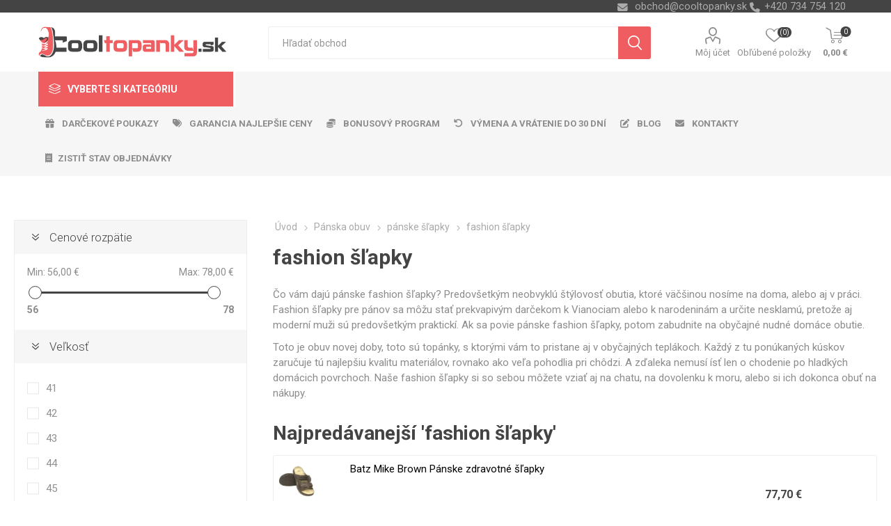

--- FILE ---
content_type: text/html; charset=utf-8
request_url: https://www.cooltopanky.sk/panske-fashion-slapky
body_size: 115400
content:
<!DOCTYPE html><html lang=sk class=html-category-page><head><title>P&#xE1;nske &#x161;&#x13E;apky fashion | Cooltopanky.sk - obuv, top&#xE1;nky a m&#xF3;dne doplnky online</title><meta charset=UTF-8><meta name=description content="Čo vám dajú pánske fashion šľapky? Predovšetkým neobvyklú štýlovosť obutia, ktoré väčšinou nosíme na doma, alebo aj v práci."><meta name=keywords content=pánske,šľapky,fashion,kvalitné,značkové,lacné><meta name=generator content=nopCommerce><meta name=viewport content="width=device-width, initial-scale=1"><link href="https://fonts.googleapis.com/css?family=Roboto:300,400,700&amp;subset=cyrillic-ext,greek-ext" rel=stylesheet><link rel=stylesheet href=https://cdnjs.cloudflare.com/ajax/libs/font-awesome/6.4.0/css/all.min.css><link rel=stylesheet href=/ccstyles.min.css><script>function gtag(){window.dataLayer.push(arguments)}window.dataLayer=window.dataLayer||[];gtag("consent","default",{ad_storage:"denied",analytics_storage:"denied",ad_user_data:"denied",ad_personalization:"denied",personalization_storage:"denied",wait_for_update:1e3})</script><script>window.dataLayer=window.dataLayer||[];dataLayer.push({PageType:"CategoryPage",PageUrl:"https://www.cooltopanky.sk/panske-fashion-slapky",UserType:"Guest",email:"guest",CategoryID:"122",CategoryName:"fashion šľapky",ProductIDList:["25179","19442","19437","18431"]})</script><script>(function(n,t,i,r,u){n[r]=n[r]||[];n[r].push({"gtm.start":(new Date).getTime(),event:"gtm.js"});var e=t.getElementsByTagName(i)[0],f=t.createElement(i),o=r!="dataLayer"?"&l="+r:"";f.async=!0;f.src="https://www.googletagmanager.com/gtm.js?id="+u+o;e.parentNode.insertBefore(f,e)})(window,document,"script","dataLayer","GTM-PD5DTT5")</script><script src=https://scripts.luigisbox.com/LBX-414579.js></script><link rel=stylesheet href=https://cdn.luigisbox.com/autocomplete.css><link rel=dns-prefetch href=//live.luigisbox.com><link href=/bundles/gpwngiww6c6ujeow_dbq8hvxthhflb8laky8nuze-y.min.css rel=stylesheet><link rel=canonical href=https://www.cooltopanky.sk/panske-fashion-slapky><link rel=apple-touch-icon sizes=180x180 href=/icons/icons_0/apple-touch-icon.png><link rel=icon type=image/png sizes=32x32 href=/icons/icons_0/favicon-32x32.png><link rel=icon type=image/png sizes=16x16 href=/icons/icons_0/favicon-16x16.png><link rel=manifest href=/icons/icons_0/site.webmanifest><link rel=mask-icon href=/icons/icons_0/safari-pinned-tab.svg color=#5bbad5><link rel="shortcut icon" href=/icons/icons_0/favicon.ico><meta name=msapplication-TileColor content=#da532c><meta name=msapplication-config content=/icons/icons_0/browserconfig.xml><meta name=theme-color content=#ffffff><body class=category-page-body><noscript><iframe src="https://www.googletagmanager.com/ns.html?id=GTM-PD5DTT5" height=0 width=0 style=display:none;visibility:hidden></iframe></noscript><script>!function(n,t,i,r,u,f,e){n.fbq||(u=n.fbq=function(){u.callMethod?u.callMethod.apply(u,arguments):u.queue.push(arguments)},n._fbq||(n._fbq=u),u.push=u,u.loaded=!0,u.version="2.0",u.queue=[],f=t.createElement(i),f.async=!0,f.src=r,e=t.getElementsByTagName(i)[0],e.parentNode.insertBefore(f,e))}(window,document,"script","//connect.facebook.net/en_US/fbevents.js");fbq("init","2327788310832432",{external_id:43499355});fbq("track","PageView")</script><noscript><img height=1 width=1 style=display:none src="https://www.facebook.com/tr?id=2327788310832432%&amp;ev=PageView&amp;noscript=1"></noscript><div class=ajax-loading-block-window style=display:none></div><div id=dialog-notifications-success title=Oznámenia style=display:none></div><div id=dialog-notifications-error title=Chyba style=display:none></div><div id=dialog-notifications-warning title=Varovanie style=display:none></div><div id=bar-notification class=bar-notification-container data-close=Zavrieť></div><!--[if lte IE 8]><div style=clear:both;height:59px;text-align:center;position:relative><a href=http://www.microsoft.com/windows/internet-explorer/default.aspx target=_blank> <img src=/Themes/Emporium/Content/img/ie_warning.jpg height=42 width=820 alt="You are using an outdated browser. For a faster, safer browsing experience, upgrade for free today."> </a></div><![endif]--><div class=master-wrapper-page><div class=responsive-nav-wrapper-parent><div class=responsive-nav-wrapper><div class=menu-title><span>Menu</span></div><div class=search-wrap><span>Hľadanie</span></div><div class=mobile-logo><a href="/" class=logo> <img alt=Cooltopanky.sk title=Cooltopanky.sk src=https://www.cooltopanky.sk/images/thumbs/0162284_Logo_WEB_SK.png></a></div><div class=shopping-cart-link></div><div class=personal-button id=header-links-opener><span>Personal menu</span></div></div></div><div class=header><div class=header-upper><div class=header-selectors-wrapper><div class=html-widget><div><span class=custom-contact-email style=color:#ababab;font-size:11pt> <a href=mailto:obchod@cooltopanky.sk>obchod@cooltopanky.sk</a> </span> <span class=custom-contact-phone style=color:#ababab;font-size:11pt>+420 734 754 120</span></div></div></div></div><div class=header-lower><div class=header-logo><a href="/" class=logo> <img alt=Cooltopanky.sk title=Cooltopanky.sk src=https://www.cooltopanky.sk/images/thumbs/0162284_Logo_WEB_SK.png></a></div><div class="search-box store-search-box"><div class=close-side-menu><span class=close-side-menu-text>Hľadať obchod</span> <span class=close-side-menu-btn>Zavrieť</span></div><form method=get id=small-search-box-form action=/search><input type=text class=search-box-text id=small-searchterms autocomplete=off name=q placeholder="Hľadať obchod" aria-label="Vyhľadávací obchod"><style>.luigi-ac-others{background-color:#f6f6f6 !important}.luigi-ac-hero-color{background-color:#f05d61 !important}.luigi-ac-header{color:#f05d61 !important}.luigi-ac-highlight{background-color:rgba(240,93,97,.35) !important}</style><script>function LBInitAutocomplete(){AutoComplete({Layout:"hero",TrackerId:"341361-414579",Locale:"sk",ShowHeroProduct:!0,Types:[{type:"item",placement:"main",size:7,attributes:["category"]},{type:"query",size:4,placement:"others"},{type:"category",size:5,placement:"others"},{type:"brand",size:5,placement:"others"}]},"#small-searchterms")}</script><script src=https://cdn.luigisbox.com/autocomplete.js async onload=LBInitAutocomplete()></script><input type=submit class="button-1 search-box-button" value=Vyhľadávanie><style>.luigi-ac-others{background-color:#f6f6f6 !important}.luigi-ac-hero-color{background-color:#f05d61 !important}.luigi-ac-header{color:#f05d61 !important}.luigi-ac-highlight{background-color:rgba(240,93,97,.35) !important}</style><link rel=stylesheet href=https://cdn.luigisbox.com/autocomplete.css><link rel=dns-prefetch href=//live.luigisbox.com></form></div><div class=header-links-wrapper><div class=header-links><ul><li><a href=/customer/info class="ico-account opener" data-loginurl=/login>Môj účet</a><div class="profile-menu-box login-form-in-header"><div class=close-side-menu><span class=close-side-menu-text>Môj účet</span> <span class=close-side-menu-btn>Zavrieť</span></div><div class=header-form-holder><a href=/register class=ico-register>Registrovať</a> <a href=/login class=ico-login>Prihlásiť sa</a></div></div><li><a href=/wishlist class=ico-wishlist> <span class=wishlist-label>Obľúbené položky</span> <span class=wishlist-qty>(0)</span> </a></ul><div class=mobile-flyout-wrapper><div class=close-side-menu><span class=close-side-menu-text>Nákupný košík</span> <span class=close-side-menu-btn>Zavrieť</span></div><div id=flyout-cart class=flyout-cart data-removeitemfromcarturl=/EmporiumTheme/RemoveItemFromCart data-flyoutcarturl=/EmporiumTheme/FlyoutShoppingCart><div id=topcartlink><a href=/cart class=ico-cart> <span class=cart-qty>0</span> <span class=cart-label> 0,00 &#x20AC; </span> </a></div><div class=mini-shopping-cart><div class=flyout-cart-scroll-area><p>Nemáte žiadne položky vo vašom nákupnom košíku.</div></div></div></div></div></div></div><div class=header-menu-parent><div class="header-menu categories-in-side-panel"><div class=category-navigation-list-wrapper><span class=category-navigation-title>Vyberte si kategóriu</span><ul class="category-navigation-list sticky-flyout"></ul></div><div class=close-menu><span class=close-menu-text>Menu</span> <span class=close-menu-btn>Zavrieť</span></div><ul class="mega-menu menuprodukty" data-isrtlenabled=false data-enableclickfordropdown=false><li class="has-sublist with-dropdown-in-grid detskaobuv root-category-items"><a class=with-subcategories href=/detska-obuv><span>Detsk&#xE1; obuv</span></a><div class=plus-button></div><div class="dropdown categories fullWidth boxes-4"><div class=row-wrapper><div class=row><div class=box><div class=picture-title-wrap><div class=picture><a href=/detska-vychadzkova-obuv title="Zobraziť produkty v kategórii detská vychádzková"> <img class=lazy alt="Obrázok pre kategóriu detská vychádzková" src="[data-uri]" data-original=https://www.cooltopanky.sk/images/thumbs/0210725_detska-vychazkova_290.png> </a></div><div class=title><a href=/detska-vychadzkova-obuv title="detská vychádzková"><span>detsk&#xE1; vych&#xE1;dzkov&#xE1;</span></a></div></div></div><div class=box><div class=picture-title-wrap><div class=picture><a href=/detska-clenkova-obuv-zimna title="Zobraziť produkty v kategórii detská členková zimná"> <img class=lazy alt="Obrázok pre kategóriu detská členková zimná" src="[data-uri]" data-original=https://www.cooltopanky.sk/images/thumbs/0210726_detska-kotnikova-zimni_290.png> </a></div><div class=title><a href=/detska-clenkova-obuv-zimna title="detská členková zimná"><span>detsk&#xE1; &#x10D;lenkov&#xE1; zimn&#xE1;</span></a></div></div></div><div class=box><div class=picture-title-wrap><div class=picture><a href=/detske-tenisky title="Zobraziť produkty v kategórii detské tenisky"> <img class=lazy alt="Obrázok pre kategóriu detské tenisky" src="[data-uri]" data-original=https://www.cooltopanky.sk/images/thumbs/0210727_detske-tenisky_290.png> </a></div><div class=title><a href=/detske-tenisky title="detské tenisky"><span>detsk&#xE9; tenisky</span></a></div></div></div><div class=box><div class=picture-title-wrap><div class=picture><a href=/detska-outdoor title="Zobraziť produkty v kategórii detská outdoor"> <img class=lazy alt="Obrázok pre kategóriu detská outdoor" src="[data-uri]" data-original=https://www.cooltopanky.sk/images/thumbs/0210728_detska-outdoor_290.png> </a></div><div class=title><a href=/detska-outdoor title="detská outdoor"><span>detsk&#xE1; outdoor</span></a></div></div></div></div><div class=row><div class=box><div class=picture-title-wrap><div class=picture><a href=/detske-balerinky title="Zobraziť produkty v kategórii detské balerínky"> <img class=lazy alt="Obrázok pre kategóriu detské balerínky" src="[data-uri]" data-original=https://www.cooltopanky.sk/images/thumbs/0210729_detske-baleriny_290.png> </a></div><div class=title><a href=/detske-balerinky title="detské balerínky"><span>detsk&#xE9; baler&#xED;nky</span></a></div></div></div><div class=box><div class=picture-title-wrap><div class=picture><a href=/detske-sandale title="Zobraziť produkty v kategórii detské sandále"> <img class=lazy alt="Obrázok pre kategóriu detské sandále" src="[data-uri]" data-original=https://www.cooltopanky.sk/images/thumbs/0210730_detske-sandaly_290.png> </a></div><div class=title><a href=/detske-sandale title="detské sandále"><span>detsk&#xE9; sand&#xE1;le</span></a></div></div></div><div class=box><div class=picture-title-wrap><div class=picture><a href=/detske-cizmy title="Zobraziť produkty v kategórii detské čižmy"> <img class=lazy alt="Obrázok pre kategóriu detské čižmy" src="[data-uri]" data-original=https://www.cooltopanky.sk/images/thumbs/0210731_detske-kozacky_290.png> </a></div><div class=title><a href=/detske-cizmy title="detské čižmy"><span>detsk&#xE9; &#x10D;i&#x17E;my</span></a></div></div></div><div class=box><div class=picture-title-wrap><div class=picture><a href=/detske-snehule title="Zobraziť produkty v kategórii detské snehule"> <img class=lazy alt="Obrázok pre kategóriu detské snehule" src="[data-uri]" data-original=https://www.cooltopanky.sk/images/thumbs/0210732_detske-snehule_290.png> </a></div><div class=title><a href=/detske-snehule title="detské snehule"><span>detsk&#xE9; snehule</span></a></div></div></div></div><div class=row><div class=box><div class=picture-title-wrap><div class=picture><a href=/detske-slapky title="Zobraziť produkty v kategórii detské šľapky"> <img class=lazy alt="Obrázok pre kategóriu detské šľapky" src="[data-uri]" data-original=https://www.cooltopanky.sk/images/thumbs/0210733_detske-pantofle_290.png> </a></div><div class=title><a href=/detske-slapky title="detské šľapky"><span>detsk&#xE9; &#x161;&#x13E;apky</span></a></div></div></div><div class=box><div class=picture-title-wrap><div class=picture><a href=/detske-gumaky title="Zobraziť produkty v kategórii detské gumáky"> <img class=lazy alt="Obrázok pre kategóriu detské gumáky" src="[data-uri]" data-original=https://www.cooltopanky.sk/images/thumbs/0210734_detske-holinky_290.png> </a></div><div class=title><a href=/detske-gumaky title="detské gumáky"><span>detsk&#xE9; gum&#xE1;ky</span></a></div></div></div><div class=box><div class=picture-title-wrap><div class=picture><a href=/detske-capacky title="Zobraziť produkty v kategórii detské capáčky"> <img class=lazy alt="Obrázok pre kategóriu detské capáčky" src="[data-uri]" data-original=https://www.cooltopanky.sk/images/thumbs/0210735_detske-capacky_290.png> </a></div><div class=title><a href=/detske-capacky title="detské capáčky"><span>detsk&#xE9; cap&#xE1;&#x10D;ky</span></a></div></div></div><div class=box><div class=picture-title-wrap><div class=picture><a href=/detske-papuce title="Zobraziť produkty v kategórii detské papuče"> <img class=lazy alt="Obrázok pre kategóriu detské papuče" src="[data-uri]" data-original=https://www.cooltopanky.sk/images/thumbs/0210736_detske-backory_290.png> </a></div><div class=title><a href=/detske-papuce title="detské papuče"><span>detsk&#xE9; papu&#x10D;e</span></a></div></div></div></div><div class=row><div class=box><div class=picture-title-wrap><div class=picture><a href=/detska-plazova-obuv title="Zobraziť produkty v kategórii detská plážová"> <img class=lazy alt="Obrázok pre kategóriu detská plážová" src="[data-uri]" data-original=https://www.cooltopanky.sk/images/thumbs/0210737_detska-plazova_290.png> </a></div><div class=title><a href=/detska-plazova-obuv title="detská plážová"><span>detsk&#xE1; pl&#xE1;&#x17E;ov&#xE1;</span></a></div></div></div><div class=box><div class=picture-title-wrap><div class=picture><a href=/doplnky-k-obuvi title="Zobraziť produkty v kategórii Doplnky k obuvi"> <img class=lazy alt="Obrázok pre kategóriu Doplnky k obuvi" src="[data-uri]" data-original=https://www.cooltopanky.sk/images/thumbs/0210738_doplnky-k-obuvi_290.png> </a></div><div class=title><a href=/doplnky-k-obuvi title="Doplnky k obuvi"><span>Doplnky k obuvi</span></a></div></div></div><div class=empty-box></div><div class=empty-box></div></div></div></div><li class="has-sublist with-dropdown-in-grid damskaobuv root-category-items"><a class=with-subcategories href=/damska-obuv><span>D&#xE1;mska obuv</span></a><div class=plus-button></div><div class="dropdown categories fullWidth boxes-4"><div class=row-wrapper><div class=row><div class=box><div class=picture-title-wrap><div class=picture><a href=/damska-clenkova-obuv-zimna title="Zobraziť produkty v kategórii dámska členková zimná"> <img class=lazy alt="Obrázok pre kategóriu dámska členková zimná" src="[data-uri]" data-original=https://www.cooltopanky.sk/images/thumbs/0210740_damska-kotnikova-zimni_290.png> </a></div><div class=title><a href=/damska-clenkova-obuv-zimna title="dámska členková zimná"><span>d&#xE1;mska &#x10D;lenkov&#xE1; zimn&#xE1;</span></a></div></div></div><div class=box><div class=picture-title-wrap><div class=picture><a href=/damska-vychadzkova-obuv-fashion title="Zobraziť produkty v kategórii dámska vychádzková"> <img class=lazy alt="Obrázok pre kategóriu dámska vychádzková" src="[data-uri]" data-original=https://www.cooltopanky.sk/images/thumbs/0210741_damska-vychazkova_290.png> </a></div><div class=title><a href=/damska-vychadzkova-obuv-fashion title="dámska vychádzková"><span>d&#xE1;mska vych&#xE1;dzkov&#xE1;</span></a></div></div></div><div class=box><div class=picture-title-wrap><div class=picture><a href=/damske-poltopanky title="Zobraziť produkty v kategórii dámske poltopánky"> <img class=lazy alt="Obrázok pre kategóriu dámske poltopánky" src="[data-uri]" data-original=https://www.cooltopanky.sk/images/thumbs/0210742_damske-polobotky_290.png> </a></div><div class=title><a href=/damske-poltopanky title="dámske poltopánky"><span>d&#xE1;mske poltop&#xE1;nky</span></a></div></div></div><div class=box><div class=picture-title-wrap><div class=picture><a href=/damske-tenisky title="Zobraziť produkty v kategórii dámske tenisky"> <img class=lazy alt="Obrázok pre kategóriu dámske tenisky" src="[data-uri]" data-original=https://www.cooltopanky.sk/images/thumbs/0210743_damske-tenisky_290.png> </a></div><div class=title><a href=/damske-tenisky title="dámske tenisky"><span>d&#xE1;mske tenisky</span></a></div></div></div></div><div class=row><div class=box><div class=picture-title-wrap><div class=picture><a href=/damske-lodicky title="Zobraziť produkty v kategórii dámske lodičky"> <img class=lazy alt="Obrázok pre kategóriu dámske lodičky" src="[data-uri]" data-original=https://www.cooltopanky.sk/images/thumbs/0210744_damske-lodicky_290.png> </a></div><div class=title><a href=/damske-lodicky title="dámske lodičky"><span>d&#xE1;mske lodi&#x10D;ky</span></a></div></div></div><div class=box><div class=picture-title-wrap><div class=picture><a href=/damska-outdoor-obuv title="Zobraziť produkty v kategórii dámska outdoor"> <img class=lazy alt="Obrázok pre kategóriu dámska outdoor" src="[data-uri]" data-original=https://www.cooltopanky.sk/images/thumbs/0210745_damska-outdoor_290.png> </a></div><div class=title><a href=/damska-outdoor-obuv title="dámska outdoor"><span>d&#xE1;mska outdoor</span></a></div></div></div><div class=box><div class=picture-title-wrap><div class=picture><a href=/damska-sportova-obuv title="Zobraziť produkty v kategórii dámska športová"> <img class=lazy alt="Obrázok pre kategóriu dámska športová" src="[data-uri]" data-original=https://www.cooltopanky.sk/images/thumbs/0210746_damska-sportovni_290.png> </a></div><div class=title><a href=/damska-sportova-obuv title="dámska športová"><span>d&#xE1;mska &#x161;portov&#xE1;</span></a></div></div></div><div class=box><div class=picture-title-wrap><div class=picture><a href=/damske-balerinky title="Zobraziť produkty v kategórii dámske balerínky"> <img class=lazy alt="Obrázok pre kategóriu dámske balerínky" src="[data-uri]" data-original=https://www.cooltopanky.sk/images/thumbs/0210747_damske-baleriny_290.png> </a></div><div class=title><a href=/damske-balerinky title="dámske balerínky"><span>d&#xE1;mske baler&#xED;nky</span></a></div></div></div></div><div class=row><div class=box><div class=picture-title-wrap><div class=picture><a href=/damske-sandale title="Zobraziť produkty v kategórii dámske sandále"> <img class=lazy alt="Obrázok pre kategóriu dámske sandále" src="[data-uri]" data-original=https://www.cooltopanky.sk/images/thumbs/0210748_damske-sandaly_290.png> </a></div><div class=title><a href=/damske-sandale title="dámske sandále"><span>d&#xE1;mske sand&#xE1;le</span></a></div></div><ul class=subcategories><li class=subcategory-item><a href=/damske-fashion-sandale title="sandále fashion"><span>sand&#xE1;le fashion</span></a><li class=subcategory-item><a href=/damske-sportove-sandale title="sandále športové"><span>sand&#xE1;le &#x161;portov&#xE9;</span></a><li class=subcategory-item><a href=/damske-sandale-na-kline title="sandále na kline"><span>sand&#xE1;le na kline</span></a><li class="subcategory-item all"><a class=view-all href=/damske-sandale title="Ďalšie kategórie"> <span>Ďalšie kategórie</span> </a></ul></div><div class=box><div class=picture-title-wrap><div class=picture><a href=/damske-cizmy title="Zobraziť produkty v kategórii dámske čižmy"> <img class=lazy alt="Obrázok pre kategóriu dámske čižmy" src="[data-uri]" data-original=https://www.cooltopanky.sk/images/thumbs/0210749_damske-kozacky_290.png> </a></div><div class=title><a href=/damske-cizmy title="dámske čižmy"><span>d&#xE1;mske &#x10D;i&#x17E;my</span></a></div></div><ul class=subcategories><li class=subcategory-item><a href=/damske-cizmy-nizke title="čižmy nízke"><span>&#x10D;i&#x17E;my n&#xED;zke</span></a><li class=subcategory-item><a href=/damske-cizmy-vysoke title="čižmy vysoké"><span>&#x10D;i&#x17E;my vysok&#xE9;</span></a></ul></div><div class=box><div class=picture-title-wrap><div class=picture><a href=/damske-snehule title="Zobraziť produkty v kategórii dámske snehule"> <img class=lazy alt="Obrázok pre kategóriu dámske snehule" src="[data-uri]" data-original=https://www.cooltopanky.sk/images/thumbs/0210750_damske-snehule_290.png> </a></div><div class=title><a href=/damske-snehule title="dámske snehule"><span>d&#xE1;mske snehule</span></a></div></div></div><div class=box><div class=picture-title-wrap><div class=picture><a href=/damske-slapky title="Zobraziť produkty v kategórii dámske šľapky"> <img class=lazy alt="Obrázok pre kategóriu dámske šľapky" src="[data-uri]" data-original=https://www.cooltopanky.sk/images/thumbs/0210751_damske-pantofle_290.png> </a></div><div class=title><a href=/damske-slapky title="dámske šľapky"><span>d&#xE1;mske &#x161;&#x13E;apky</span></a></div></div><ul class=subcategories><li class=subcategory-item><a href=/damske-fashion-slapky title="šľapky fashion"><span>&#x161;&#x13E;apky fashion</span></a><li class=subcategory-item><a href=/damske-sportove-slapky title="šľapky športové"><span>&#x161;&#x13E;apky &#x161;portov&#xE9;</span></a><li class=subcategory-item><a href=/damske-domace-slapky title="šľapky domáce"><span>&#x161;&#x13E;apky dom&#xE1;ce</span></a><li class="subcategory-item all"><a class=view-all href=/damske-slapky title="Ďalšie kategórie"> <span>Ďalšie kategórie</span> </a></ul></div></div><div class=row><div class=box><div class=picture-title-wrap><div class=picture><a href=/damske-gumaky title="Zobraziť produkty v kategórii dámske gumáky"> <img class=lazy alt="Obrázok pre kategóriu dámske gumáky" src="[data-uri]" data-original=https://www.cooltopanky.sk/images/thumbs/0210752_damske-holinky_290.png> </a></div><div class=title><a href=/damske-gumaky title="dámske gumáky"><span>d&#xE1;mske gum&#xE1;ky</span></a></div></div></div><div class=box><div class=picture-title-wrap><div class=picture><a href=/damska-plazova-obuv title="Zobraziť produkty v kategórii dámska plážová"> <img class=lazy alt="Obrázok pre kategóriu dámska plážová" src="[data-uri]" data-original=https://www.cooltopanky.sk/images/thumbs/0210753_damska-plazova_290.png> </a></div><div class=title><a href=/damska-plazova-obuv title="dámska plážová"><span>d&#xE1;mska pl&#xE1;&#x17E;ov&#xE1;</span></a></div></div><ul class=subcategories><li class=subcategory-item><a href=/damske-fashion-zabky title="fashion žabky"><span>fashion &#x17E;abky</span></a><li class=subcategory-item><a href=/damske-plazove-zabky title="plážové žabky"><span>pl&#xE1;&#x17E;ov&#xE9; &#x17E;abky</span></a><li class=subcategory-item><a href=/damske-plazove-slapky title="plážové šľapky"><span>pl&#xE1;&#x17E;ov&#xE9; &#x161;&#x13E;apky</span></a><li class="subcategory-item all"><a class=view-all href=/damska-plazova-obuv title="Ďalšie kategórie"> <span>Ďalšie kategórie</span> </a></ul></div><div class=box><div class=picture-title-wrap><div class=picture><a href=/doplnky-k-obuvi-2 title="Zobraziť produkty v kategórii Doplnky k obuvi"> <img class=lazy alt="Obrázok pre kategóriu Doplnky k obuvi" src="[data-uri]" data-original=https://www.cooltopanky.sk/images/thumbs/0210754_doplnky-k-obuvi_290.png> </a></div><div class=title><a href=/doplnky-k-obuvi-2 title="Doplnky k obuvi"><span>Doplnky k obuvi</span></a></div></div></div><div class=empty-box></div></div></div></div><li class="has-sublist with-dropdown-in-grid panskaobuv root-category-items"><a class=with-subcategories href=/panska-obuv><span>P&#xE1;nska obuv</span></a><div class=plus-button></div><div class="dropdown categories fullWidth boxes-4"><div class=row-wrapper><div class=row><div class=box><div class=picture-title-wrap><div class=picture><a href=/panska-clenkova-obuv-zimna title="Zobraziť produkty v kategórii pánska členková zimná"> <img class=lazy alt="Obrázok pre kategóriu pánska členková zimná" src="[data-uri]" data-original=https://www.cooltopanky.sk/images/thumbs/0210756_panska-kotnikova-zimni_290.png> </a></div><div class=title><a href=/panska-clenkova-obuv-zimna title="pánska členková zimná"><span>p&#xE1;nska &#x10D;lenkov&#xE1; zimn&#xE1;</span></a></div></div></div><div class=box><div class=picture-title-wrap><div class=picture><a href=/panska-vychadzkova-fashion title="Zobraziť produkty v kategórii pánska vychádzková"> <img class=lazy alt="Obrázok pre kategóriu pánska vychádzková" src="[data-uri]" data-original=https://www.cooltopanky.sk/images/thumbs/0210757_panska-vychazkova_290.png> </a></div><div class=title><a href=/panska-vychadzkova-fashion title="pánska vychádzková"><span>p&#xE1;nska vych&#xE1;dzkov&#xE1;</span></a></div></div></div><div class=box><div class=picture-title-wrap><div class=picture><a href=/panske-poltopanky title="Zobraziť produkty v kategórii pánske poltopánky"> <img class=lazy alt="Obrázok pre kategóriu pánske poltopánky" src="[data-uri]" data-original=https://www.cooltopanky.sk/images/thumbs/0210758_panske-polobotky_290.png> </a></div><div class=title><a href=/panske-poltopanky title="pánske poltopánky"><span>p&#xE1;nske poltop&#xE1;nky</span></a></div></div></div><div class=box><div class=picture-title-wrap><div class=picture><a href=/panske-tenisky title="Zobraziť produkty v kategórii pánske tenisky"> <img class=lazy alt="Obrázok pre kategóriu pánske tenisky" src="[data-uri]" data-original=https://www.cooltopanky.sk/images/thumbs/0210759_panske-tenisky_290.png> </a></div><div class=title><a href=/panske-tenisky title="pánske tenisky"><span>p&#xE1;nske tenisky</span></a></div></div></div></div><div class=row><div class=box><div class=picture-title-wrap><div class=picture><a href=/panska-outdoor-obuv title="Zobraziť produkty v kategórii pánska outdoor"> <img class=lazy alt="Obrázok pre kategóriu pánska outdoor" src="[data-uri]" data-original=https://www.cooltopanky.sk/images/thumbs/0210760_panska-outdoor_290.png> </a></div><div class=title><a href=/panska-outdoor-obuv title="pánska outdoor"><span>p&#xE1;nska outdoor</span></a></div></div></div><div class=box><div class=picture-title-wrap><div class=picture><a href=/panska-sportova-obuv title="Zobraziť produkty v kategórii pánska športová"> <img class=lazy alt="Obrázok pre kategóriu pánska športová" src="[data-uri]" data-original=https://www.cooltopanky.sk/images/thumbs/0210761_panska-sportovni_290.png> </a></div><div class=title><a href=/panska-sportova-obuv title="pánska športová"><span>p&#xE1;nska &#x161;portov&#xE1;</span></a></div></div></div><div class=box><div class=picture-title-wrap><div class=picture><a href=/panske-sandale title="Zobraziť produkty v kategórii pánske sandále"> <img class=lazy alt="Obrázok pre kategóriu pánske sandále" src="[data-uri]" data-original=https://www.cooltopanky.sk/images/thumbs/0210762_panske-sandaly_290.png> </a></div><div class=title><a href=/panske-sandale title="pánske sandále"><span>p&#xE1;nske sand&#xE1;le</span></a></div></div><ul class=subcategories><li class=subcategory-item><a href=/panske-sandale-fashion title="fashion sandále"><span>fashion sand&#xE1;le</span></a><li class=subcategory-item><a href=/panske-sportove-sandale title="športové sandále"><span>&#x161;portov&#xE9; sand&#xE1;le</span></a></ul></div><div class=box><div class=picture-title-wrap><div class=picture><a href=/panske-slapky title="Zobraziť produkty v kategórii pánske šľapky"> <img class=lazy alt="Obrázok pre kategóriu pánske šľapky" src="[data-uri]" data-original=https://www.cooltopanky.sk/images/thumbs/0210763_panske-pantofle_290.png> </a></div><div class=title><a href=/panske-slapky title="pánske šľapky"><span>p&#xE1;nske &#x161;&#x13E;apky</span></a></div></div><ul class=subcategories><li class=subcategory-item><a href=/panske-fashion-slapky title="fashion šľapky"><span>fashion &#x161;&#x13E;apky</span></a><li class=subcategory-item><a href=/panske-sportove-slapky title="športové šľapky"><span>&#x161;portov&#xE9; &#x161;&#x13E;apky</span></a><li class=subcategory-item><a href=/panske-domace-slapky title="domáce šľapky"><span>dom&#xE1;ce &#x161;&#x13E;apky</span></a></ul></div></div><div class=row><div class=box><div class=picture-title-wrap><div class=picture><a href=/panske-gumaky title="Zobraziť produkty v kategórii pánske gumáky"> <img class=lazy alt="Obrázok pre kategóriu pánske gumáky" src="[data-uri]" data-original=https://www.cooltopanky.sk/images/thumbs/0210764_panske-holinky_290.png> </a></div><div class=title><a href=/panske-gumaky title="pánske gumáky"><span>p&#xE1;nske gum&#xE1;ky</span></a></div></div></div><div class=box><div class=picture-title-wrap><div class=picture><a href=/panska-plazova-obuv title="Zobraziť produkty v kategórii pánska plážová"> <img class=lazy alt="Obrázok pre kategóriu pánska plážová" src="[data-uri]" data-original=https://www.cooltopanky.sk/images/thumbs/0210765_panska-plazova_290.png> </a></div><div class=title><a href=/panska-plazova-obuv title="pánska plážová"><span>p&#xE1;nska pl&#xE1;&#x17E;ov&#xE1;</span></a></div></div><ul class=subcategories><li class=subcategory-item><a href=/panske-plazove-zabky title="žabky plážové"><span>&#x17E;abky pl&#xE1;&#x17E;ov&#xE9;</span></a><li class=subcategory-item><a href=/panske-plazove-slapky title="šľapky plážové"><span>&#x161;&#x13E;apky pl&#xE1;&#x17E;ov&#xE9;</span></a><li class=subcategory-item><a href=/panske-plazove-sandale title="sandále plážové"><span>sand&#xE1;le pl&#xE1;&#x17E;ov&#xE9;</span></a></ul></div><div class=box><div class=picture-title-wrap><div class=picture><a href=/doplnky-k-obuvi-3 title="Zobraziť produkty v kategórii Doplnky k obuvi"> <img class=lazy alt="Obrázok pre kategóriu Doplnky k obuvi" src="[data-uri]" data-original=https://www.cooltopanky.sk/images/thumbs/0210766_doplnky-k-obuvi_290.png> </a></div><div class=title><a href=/doplnky-k-obuvi-3 title="Doplnky k obuvi"><span>Doplnky k obuvi</span></a></div></div></div><div class=empty-box></div></div></div></div><li class="has-sublist with-dropdown-in-grid cestovnikufry root-category-items"><a class=with-subcategories href=/cestovne-kufre><span>Cestovn&#xE9; kufre</span></a><div class=plus-button></div><div class="dropdown categories fullWidth boxes-4"><div class=row-wrapper><div class=row><div class=box><div class=picture-title-wrap><div class=picture><a href=/jednotlive-kusy title="Zobraziť produkty v kategórii Jednotlivé kusy"> <img class=lazy alt="Obrázok pre kategóriu Jednotlivé kusy" src="[data-uri]" data-original=https://www.cooltopanky.sk/images/thumbs/0210768_jednotlive-kusy_290.png> </a></div><div class=title><a href=/jednotlive-kusy title="Jednotlivé kusy"><span>Jednotliv&#xE9; kusy</span></a></div></div><ul class=subcategories><li class=subcategory-item><a href=/male-kufre title="malé kufre 43-55cm"><span>mal&#xE9; kufre 43-55cm</span></a><li class=subcategory-item><a href=/stredne-kufre title="stredné kufre 56-66cm"><span>stredn&#xE9; kufre 56-66cm</span></a><li class=subcategory-item><a href=/velke-kufre title="veľké kufre 67-81cm"><span>ve&#x13E;k&#xE9; kufre 67-81cm</span></a></ul></div><div class=box><div class=picture-title-wrap><div class=picture><a href=/cele-sady title="Zobraziť produkty v kategórii Celé sady"> <img class=lazy alt="Obrázok pre kategóriu Celé sady" src="[data-uri]" data-original=https://www.cooltopanky.sk/images/thumbs/0210769_cele-sady_290.png> </a></div><div class=title><a href=/cele-sady title="Celé sady"><span>Cel&#xE9; sady</span></a></div></div></div><div class=box><div class=picture-title-wrap><div class=picture><a href=/detske-kufre title="Zobraziť produkty v kategórii Detské kufre"> <img class=lazy alt="Obrázok pre kategóriu Detské kufre" src="[data-uri]" data-original=https://www.cooltopanky.sk/images/thumbs/0210770_detske-kufry_290.png> </a></div><div class=title><a href=/detske-kufre title="Detské kufre"><span>Detsk&#xE9; kufre</span></a></div></div></div><div class=box><div class=picture-title-wrap><div class=picture><a href=/pilotne-kufre title="Zobraziť produkty v kategórii Pilotné kufre"> <img class=lazy alt="Obrázok pre kategóriu Pilotné kufre" src="[data-uri]" data-original=https://www.cooltopanky.sk/images/thumbs/0210771_pilotni-kufry_290.png> </a></div><div class=title><a href=/pilotne-kufre title="Pilotné kufre"><span>Pilotn&#xE9; kufre</span></a></div></div></div></div></div></div><li class="has-sublist with-dropdown-in-grid cestovnitasky root-category-items"><a class=with-subcategories href=/cestovne-tasky><span>Cestovn&#xE9; ta&#x161;ky</span></a><div class=plus-button></div><div class="dropdown categories fullWidth boxes-4"><div class=row-wrapper><div class=row><div class=box><div class=picture-title-wrap><div class=picture><a href=/tasky-cestovne title="Zobraziť produkty v kategórii Tašky cestovné"> <img class=lazy alt="Obrázok pre kategóriu Tašky cestovné" src="[data-uri]" data-original=https://www.cooltopanky.sk/images/thumbs/0210773_tasky-cestovni_290.png> </a></div><div class=title><a href=/tasky-cestovne title="Tašky cestovné"><span>Ta&#x161;ky cestovn&#xE9;</span></a></div></div></div><div class=box><div class=picture-title-wrap><div class=picture><a href=/tasky-do-lietadla title="Zobraziť produkty v kategórii Tašky do lietadla"> <img class=lazy alt="Obrázok pre kategóriu Tašky do lietadla" src="[data-uri]" data-original=https://www.cooltopanky.sk/images/thumbs/0210774_tasky-do-letadla_290.png> </a></div><div class=title><a href=/tasky-do-lietadla title="Tašky do lietadla"><span>Ta&#x161;ky do lietadla</span></a></div></div></div><div class=box><div class=picture-title-wrap><div class=picture><a href=/kozmeticke-tasky title="Zobraziť produkty v kategórii Tašky kozmetické"> <img class=lazy alt="Obrázok pre kategóriu Tašky kozmetické" src="[data-uri]" data-original=https://www.cooltopanky.sk/images/thumbs/0210775_tasky-kosmeticke_290.png> </a></div><div class=title><a href=/kozmeticke-tasky title="Tašky kozmetické"><span>Ta&#x161;ky kozmetick&#xE9;</span></a></div></div></div><div class=box><div class=picture-title-wrap><div class=picture><a href=/tasky-cez-rameno title="Zobraziť produkty v kategórii Tašky cez rameno"> <img class=lazy alt="Obrázok pre kategóriu Tašky cez rameno" src="[data-uri]" data-original=https://www.cooltopanky.sk/images/thumbs/0210776_tasky-pres-rameno_290.png> </a></div><div class=title><a href=/tasky-cez-rameno title="Tašky cez rameno"><span>Ta&#x161;ky cez rameno</span></a></div></div></div></div><div class=row><div class=box><div class=picture-title-wrap><div class=picture><a href=/tasky-nakupne title="Zobraziť produkty v kategórii Tašky nákupné"> <img class=lazy alt="Obrázok pre kategóriu Tašky nákupné" src="[data-uri]" data-original=https://www.cooltopanky.sk/images/thumbs/0210777_tasky-nakupni_290.png> </a></div><div class=title><a href=/tasky-nakupne title="Tašky nákupné"><span>Ta&#x161;ky n&#xE1;kupn&#xE9;</span></a></div></div></div><div class=empty-box></div><div class=empty-box></div><div class=empty-box></div></div></div></div><li class="has-sublist with-dropdown-in-grid batohy root-category-items"><a class=with-subcategories href=/batohy><span>Batohy</span></a><div class=plus-button></div><div class="dropdown categories fullWidth boxes-4"><div class=row-wrapper><div class=row><div class=box><div class=picture-title-wrap><div class=picture><a href=/detske-batohy title="Zobraziť produkty v kategórii Detské"> <img class=lazy alt="Obrázok pre kategóriu Detské" src="[data-uri]" data-original=https://www.cooltopanky.sk/images/thumbs/0210779_detske_290.png> </a></div><div class=title><a href=/detske-batohy title=Detské><span>Detsk&#xE9;</span></a></div></div></div><div class=box><div class=picture-title-wrap><div class=picture><a href=/skolske-batohy title="Zobraziť produkty v kategórii Školské"> <img class=lazy alt="Obrázok pre kategóriu Školské" src="[data-uri]" data-original=https://www.cooltopanky.sk/images/thumbs/0210780_skolni_290.png> </a></div><div class=title><a href=/skolske-batohy title=Školské><span>&#x160;kolsk&#xE9;</span></a></div></div></div><div class=box><div class=picture-title-wrap><div class=picture><a href=/studentske-batohy title="Zobraziť produkty v kategórii Študentské"> <img class=lazy alt="Obrázok pre kategóriu Študentské" src="[data-uri]" data-original=https://www.cooltopanky.sk/images/thumbs/0210781_studentske_290.png> </a></div><div class=title><a href=/studentske-batohy title=Študentské><span>&#x160;tudentsk&#xE9;</span></a></div></div></div><div class=box><div class=picture-title-wrap><div class=picture><a href=/notebook-batohy title="Zobraziť produkty v kategórii Na notebook"> <img class=lazy alt="Obrázok pre kategóriu Na notebook" src="[data-uri]" data-original=https://www.cooltopanky.sk/images/thumbs/0210782_na-notebook_290.png> </a></div><div class=title><a href=/notebook-batohy title="Na notebook"><span>Na notebook</span></a></div></div></div></div><div class=row><div class=box><div class=picture-title-wrap><div class=picture><a href=/pre-volny-cas title="Zobraziť produkty v kategórii Pre voľný čas"> <img class=lazy alt="Obrázok pre kategóriu Pre voľný čas" src="[data-uri]" data-original=https://www.cooltopanky.sk/images/thumbs/0210783_pro-volny-cas_290.png> </a></div><div class=title><a href=/pre-volny-cas title="Pre voľný čas"><span>Pre vo&#x13E;n&#xFD; &#x10D;as</span></a></div></div></div><div class=box><div class=picture-title-wrap><div class=picture><a href=/vyhodne-sety title="Zobraziť produkty v kategórii Výhodné sety"> <img class=lazy alt="Obrázok pre kategóriu Výhodné sety" src="[data-uri]" data-original=https://www.cooltopanky.sk/images/thumbs/0210784_vyhodne-sety_290.png> </a></div><div class=title><a href=/vyhodne-sety title="Výhodné sety"><span>V&#xFD;hodn&#xE9; sety</span></a></div></div></div><div class=box><div class=picture-title-wrap><div class=picture><a href=/skolske-prislusenstvo title="Zobraziť produkty v kategórii Školské príslušenstvo"> <img class=lazy alt="Obrázok pre kategóriu Školské príslušenstvo" src="[data-uri]" data-original=https://www.cooltopanky.sk/images/thumbs/0210785_skolni-prislusenstvi_290.png> </a></div><div class=title><a href=/skolske-prislusenstvo title="Školské príslušenstvo"><span>&#x160;kolsk&#xE9; pr&#xED;slu&#x161;enstvo</span></a></div></div><ul class=subcategories><li class=subcategory-item><a href=/peracniky title=Peračníky><span>Pera&#x10D;n&#xED;ky</span></a><li class=subcategory-item><a href=/flase-na-pitie title="Fľaše na pitie"><span>F&#x13E;a&#x161;e na pitie</span></a><li class=subcategory-item><a href=/boxy-na-desiatu title="Boxy na desiatu"><span>Boxy na desiatu</span></a><li class="subcategory-item all"><a class=view-all href=/skolske-prislusenstvo title="Ďalšie kategórie"> <span>Ďalšie kategórie</span> </a></ul></div><div class=empty-box></div></div></div></div><li class="has-sublist with-dropdown-in-grid obleceni root-category-items"><a class=with-subcategories href=/oblecenie><span>Oble&#x10D;enie</span></a><div class=plus-button></div><div class="dropdown categories fullWidth boxes-4"><div class=row-wrapper><div class=row><div class=box><div class=picture-title-wrap><div class=picture><a href=/oblecenie-bundy title="Zobraziť produkty v kategórii Bundy"> <img class=lazy alt="Obrázok pre kategóriu Bundy" src="[data-uri]" data-original=https://www.cooltopanky.sk/images/thumbs/0210787_bundy_290.png> </a></div><div class=title><a href=/oblecenie-bundy title=Bundy><span>Bundy</span></a></div></div></div><div class=box><div class=picture-title-wrap><div class=picture><a href=/vesty title="Zobraziť produkty v kategórii Vesty"> <img class=lazy alt="Obrázok pre kategóriu Vesty" src="[data-uri]" data-original=https://www.cooltopanky.sk/images/thumbs/0210788_vesty_290.png> </a></div><div class=title><a href=/vesty title=Vesty><span>Vesty</span></a></div></div></div><div class=box><div class=picture-title-wrap><div class=picture><a href=/oblecenie-nohavice title="Zobraziť produkty v kategórii Nohavice"> <img class=lazy alt="Obrázok pre kategóriu Nohavice" src="[data-uri]" data-original=https://www.cooltopanky.sk/images/thumbs/0210789_kalhoty_290.png> </a></div><div class=title><a href=/oblecenie-nohavice title=Nohavice><span>Nohavice</span></a></div></div></div><div class=box><div class=picture-title-wrap><div class=picture><a href=/oblecenie-mikiny title="Zobraziť produkty v kategórii Mikiny"> <img class=lazy alt="Obrázok pre kategóriu Mikiny" src="[data-uri]" data-original=https://www.cooltopanky.sk/images/thumbs/0210790_mikiny_290.png> </a></div><div class=title><a href=/oblecenie-mikiny title=Mikiny><span>Mikiny</span></a></div></div></div></div><div class=row><div class=box><div class=picture-title-wrap><div class=picture><a href=/ponozky title="Zobraziť produkty v kategórii Ponožky"> <img class=lazy alt="Obrázok pre kategóriu Ponožky" src="[data-uri]" data-original=https://www.cooltopanky.sk/images/thumbs/0210791_ponozky_290.png> </a></div><div class=title><a href=/ponozky title=Ponožky><span>Pono&#x17E;ky</span></a></div></div><ul class=subcategories><li class=subcategory-item><a href=/slabe-ponozky title="Slabé ponožky"><span>Slab&#xE9; pono&#x17E;ky</span></a><li class=subcategory-item><a href=/silne-ponozky title="Silné ponožky"><span>Siln&#xE9; pono&#x17E;ky</span></a><li class=subcategory-item><a href=/zosilnene-chodidlo title="Zosilnené chodidlo"><span>Zosilnen&#xE9; chodidlo</span></a><li class="subcategory-item all"><a class=view-all href=/ponozky title="Ďalšie kategórie"> <span>Ďalšie kategórie</span> </a></ul></div><div class=box><div class=picture-title-wrap><div class=picture><a href=/funkcne-pradlo title="Zobraziť produkty v kategórii Funkčné prádlo"> <img class=lazy alt="Obrázok pre kategóriu Funkčné prádlo" src="[data-uri]" data-original=https://www.cooltopanky.sk/images/thumbs/0210792_funkcni-pradlo_290.png> </a></div><div class=title><a href=/funkcne-pradlo title="Funkčné prádlo"><span>Funk&#x10D;n&#xE9; pr&#xE1;dlo</span></a></div></div></div><div class=box><div class=picture-title-wrap><div class=picture><a href=/ciapky title="Zobraziť produkty v kategórii Čiapky"> <img class=lazy alt="Obrázok pre kategóriu Čiapky" src="[data-uri]" data-original=https://www.cooltopanky.sk/images/thumbs/0210793_cepice_290.png> </a></div><div class=title><a href=/ciapky title=Čiapky><span>&#x10C;iapky</span></a></div></div></div><div class=box><div class=picture-title-wrap><div class=picture><a href=/rukavice title="Zobraziť produkty v kategórii Rukavice"> <img class=lazy alt="Obrázok pre kategóriu Rukavice" src="[data-uri]" data-original=https://www.cooltopanky.sk/images/thumbs/0210794_rukavice_290.png> </a></div><div class=title><a href=/rukavice title=Rukavice><span>Rukavice</span></a></div></div></div></div><div class=row><div class=box><div class=picture-title-wrap><div class=picture><a href=/saly title="Zobraziť produkty v kategórii Šály"> <img class=lazy alt="Obrázok pre kategóriu Šály" src="[data-uri]" data-original=https://www.cooltopanky.sk/images/thumbs/0210795_saly_290.png> </a></div><div class=title><a href=/saly title=Šály><span>&#x160;&#xE1;ly</span></a></div></div></div><div class=box><div class=picture-title-wrap><div class=picture><a href=/plastenky title="Zobraziť produkty v kategórii Pláštenky"> <img class=lazy alt="Obrázok pre kategóriu Pláštenky" src="[data-uri]" data-original=https://www.cooltopanky.sk/images/thumbs/0210796_plastenky_290.png> </a></div><div class=title><a href=/plastenky title=Pláštenky><span>Pl&#xE1;&#x161;tenky</span></a></div></div></div><div class=empty-box></div><div class=empty-box></div></div></div></div><li class="has-sublist with-dropdown-in-grid destniky root-category-items"><a class=with-subcategories href=/dazdniky><span>D&#xE1;&#x17E;dniky</span></a><div class=plus-button></div><div class="dropdown categories fullWidth boxes-4"><div class=row-wrapper><div class=row><div class=box><div class=picture-title-wrap><div class=picture><a href=/skladacie-dazdniky title="Zobraziť produkty v kategórii Skladacie manuálne"> <img class=lazy alt="Obrázok pre kategóriu Skladacie manuálne" src="[data-uri]" data-original=https://www.cooltopanky.sk/images/thumbs/0210798_skladaci-manualni_290.png> </a></div><div class=title><a href=/skladacie-dazdniky title="Skladacie manuálne"><span>Skladacie manu&#xE1;lne</span></a></div></div></div><div class=box><div class=picture-title-wrap><div class=picture><a href=/skladacie-dazdniky-1 title="Zobraziť produkty v kategórii Skladacie automatické"> <img class=lazy alt="Obrázok pre kategóriu Skladacie automatické" src="[data-uri]" data-original=https://www.cooltopanky.sk/images/thumbs/0210799_skladaci-automaticke_290.png> </a></div><div class=title><a href=/skladacie-dazdniky-1 title="Skladacie automatické"><span>Skladacie automatick&#xE9;</span></a></div></div></div><div class=box><div class=picture-title-wrap><div class=picture><a href=/holove-dazdniky title="Zobraziť produkty v kategórii Holové"> <img class=lazy alt="Obrázok pre kategóriu Holové" src="[data-uri]" data-original=https://www.cooltopanky.sk/images/thumbs/0210800_holove_290.png> </a></div><div class=title><a href=/holove-dazdniky title=Holové><span>Holov&#xE9;</span></a></div></div></div><div class=box><div class=picture-title-wrap><div class=picture><a href=/luxusne-dazdniky title="Zobraziť produkty v kategórii Luxusné"> <img class=lazy alt="Obrázok pre kategóriu Luxusné" src="[data-uri]" data-original=https://www.cooltopanky.sk/images/thumbs/0210801_luxusni_290.png> </a></div><div class=title><a href=/luxusne-dazdniky title=Luxusné><span>Luxusn&#xE9;</span></a></div></div></div></div><div class=row><div class=box><div class=picture-title-wrap><div class=picture><a href=/partnerske-dazdniky title="Zobraziť produkty v kategórii Partnerské"> <img class=lazy alt="Obrázok pre kategóriu Partnerské" src="[data-uri]" data-original=https://www.cooltopanky.sk/images/thumbs/0210802_partnerske_290.png> </a></div><div class=title><a href=/partnerske-dazdniky title=Partnerské><span>Partnersk&#xE9;</span></a></div></div></div><div class=empty-box></div><div class=empty-box></div><div class=empty-box></div></div></div></div><li class="with-dropdown-in-grid kabelky root-category-items"><a href=/damske-kabelky><span>Kabelky</span></a><div class=plus-button></div><li class="has-sublist with-dropdown-in-grid doplnky root-category-items"><a class=with-subcategories href=/modne-doplnky><span>M&#xF3;dne doplnky</span></a><div class=plus-button></div><div class="dropdown categories fullWidth boxes-4"><div class=row-wrapper><div class=row><div class=box><div class=picture-title-wrap><div class=picture><a href=/penazenky title="Zobraziť produkty v kategórii Peňaženky"> <img class=lazy alt="Obrázok pre kategóriu Peňaženky" src="[data-uri]" data-original=https://www.cooltopanky.sk/images/thumbs/0210805_penezenky_290.png> </a></div><div class=title><a href=/penazenky title=Peňaženky><span>Pe&#x148;a&#x17E;enky</span></a></div></div></div><div class=box><div class=picture-title-wrap><div class=picture><a href=/pasky title="Zobraziť produkty v kategórii Pásky"> <img class=lazy alt="Obrázok pre kategóriu Pásky" src="[data-uri]" data-original=https://www.cooltopanky.sk/images/thumbs/0210806_pasky_290.png> </a></div><div class=title><a href=/pasky title=Pásky><span>P&#xE1;sky</span></a></div></div></div><div class=box><div class=picture-title-wrap><div class=picture><a href=/slnecne-okuliare title="Zobraziť produkty v kategórii Slnečné okuliare"> <img class=lazy alt="Obrázok pre kategóriu Slnečné okuliare" src="[data-uri]" data-original=https://www.cooltopanky.sk/images/thumbs/0210807_slunecni-bryle_290.png> </a></div><div class=title><a href=/slnecne-okuliare title="Slnečné okuliare"><span>Slne&#x10D;n&#xE9; okuliare</span></a></div></div></div><div class=empty-box></div></div></div></div><li class=menu-gift><a href=/darcekove-poukazy title="Darčekové poukazy"><span> Dar&#x10D;ekov&#xE9; poukazy</span></a><li class=menu-tags><a href=/garancia-najlepsie-ceny title="Garancia najlepšie ceny"><span> Garancia najlep&#x161;ie ceny</span></a><li class=menu-coins><a href=/bonusovy-program title="Bonusový program"><span> Bonusov&#xFD; program</span></a><li class=menu-return><a href=/vratenie-a-vymena title="Výmena a vrátenie do 30 dní"><span> V&#xFD;mena a vr&#xE1;tenie do 30 dn&#xED;</span></a><li class=menu-blog><a href=/blog title=Blog><span> Blog</span></a><li class=menu-kontakty><a href=/contactus title=Kontakty><span> Kontakty</span></a><li><a href=/OrderStatus/CheckOrderStatus title="Zistiť stav objednávky">Zistiť stav objednávky</a></ul><ul class="mega-menu-responsive menuprodukty"><li class=all-categories><span class=labelfornextplusbutton>Vyberte si kategóriu</span><div class=plus-button></div><div class=sublist-wrap><ul class=sublist><li class=back-button><span>Späť</span><li class="has-sublist detskaobuv mega-menu-categories root-category-items"><a class=with-subcategories href=/detska-obuv>Detsk&#xE1; obuv</a><div class=plus-button></div><div class=sublist-wrap><ul class=sublist><li class=back-button><span>Späť</span><li><a class=lastLevelCategory href=/detska-vychadzkova-obuv title="detská vychádzková"><span>detsk&#xE1; vych&#xE1;dzkov&#xE1;</span></a><li><a class=lastLevelCategory href=/detska-clenkova-obuv-zimna title="detská členková zimná"><span>detsk&#xE1; &#x10D;lenkov&#xE1; zimn&#xE1;</span></a><li><a class=lastLevelCategory href=/detske-tenisky title="detské tenisky"><span>detsk&#xE9; tenisky</span></a><li><a class=lastLevelCategory href=/detska-outdoor title="detská outdoor"><span>detsk&#xE1; outdoor</span></a><li><a class=lastLevelCategory href=/detske-balerinky title="detské balerínky"><span>detsk&#xE9; baler&#xED;nky</span></a><li><a class=lastLevelCategory href=/detske-sandale title="detské sandále"><span>detsk&#xE9; sand&#xE1;le</span></a><li><a class=lastLevelCategory href=/detske-cizmy title="detské čižmy"><span>detsk&#xE9; &#x10D;i&#x17E;my</span></a><li><a class=lastLevelCategory href=/detske-snehule title="detské snehule"><span>detsk&#xE9; snehule</span></a><li><a class=lastLevelCategory href=/detske-slapky title="detské šľapky"><span>detsk&#xE9; &#x161;&#x13E;apky</span></a><li><a class=lastLevelCategory href=/detske-gumaky title="detské gumáky"><span>detsk&#xE9; gum&#xE1;ky</span></a><li><a class=lastLevelCategory href=/detske-capacky title="detské capáčky"><span>detsk&#xE9; cap&#xE1;&#x10D;ky</span></a><li><a class=lastLevelCategory href=/detske-papuce title="detské papuče"><span>detsk&#xE9; papu&#x10D;e</span></a><li><a class=lastLevelCategory href=/detska-plazova-obuv title="detská plážová"><span>detsk&#xE1; pl&#xE1;&#x17E;ov&#xE1;</span></a><li><a class=lastLevelCategory href=/doplnky-k-obuvi title="Doplnky k obuvi"><span>Doplnky k obuvi</span></a></ul></div><li class="has-sublist damskaobuv mega-menu-categories root-category-items"><a class=with-subcategories href=/damska-obuv>D&#xE1;mska obuv</a><div class=plus-button></div><div class=sublist-wrap><ul class=sublist><li class=back-button><span>Späť</span><li><a class=lastLevelCategory href=/damska-clenkova-obuv-zimna title="dámska členková zimná"><span>d&#xE1;mska &#x10D;lenkov&#xE1; zimn&#xE1;</span></a><li><a class=lastLevelCategory href=/damska-vychadzkova-obuv-fashion title="dámska vychádzková"><span>d&#xE1;mska vych&#xE1;dzkov&#xE1;</span></a><li><a class=lastLevelCategory href=/damske-poltopanky title="dámske poltopánky"><span>d&#xE1;mske poltop&#xE1;nky</span></a><li><a class=lastLevelCategory href=/damske-tenisky title="dámske tenisky"><span>d&#xE1;mske tenisky</span></a><li><a class=lastLevelCategory href=/damske-lodicky title="dámske lodičky"><span>d&#xE1;mske lodi&#x10D;ky</span></a><li><a class=lastLevelCategory href=/damska-outdoor-obuv title="dámska outdoor"><span>d&#xE1;mska outdoor</span></a><li><a class=lastLevelCategory href=/damska-sportova-obuv title="dámska športová"><span>d&#xE1;mska &#x161;portov&#xE1;</span></a><li><a class=lastLevelCategory href=/damske-balerinky title="dámske balerínky"><span>d&#xE1;mske baler&#xED;nky</span></a><li class=has-sublist><a href=/damske-sandale title="dámske sandále" class=with-subcategories><span>d&#xE1;mske sand&#xE1;le</span></a><div class=plus-button></div><div class=sublist-wrap><ul class=sublist><li class=back-button><span>Späť</span><li><a class=lastLevelCategory href=/damske-fashion-sandale title="sandále fashion"><span>sand&#xE1;le fashion</span></a><li><a class=lastLevelCategory href=/damske-sportove-sandale title="sandále športové"><span>sand&#xE1;le &#x161;portov&#xE9;</span></a><li><a class=lastLevelCategory href=/damske-sandale-na-kline title="sandále na kline"><span>sand&#xE1;le na kline</span></a><li><a class=view-all href=/damske-sandale title="Ďalšie kategórie"> <span>Ďalšie kategórie</span> </a></ul></div><li class=has-sublist><a href=/damske-cizmy title="dámske čižmy" class=with-subcategories><span>d&#xE1;mske &#x10D;i&#x17E;my</span></a><div class=plus-button></div><div class=sublist-wrap><ul class=sublist><li class=back-button><span>Späť</span><li><a class=lastLevelCategory href=/damske-cizmy-nizke title="čižmy nízke"><span>&#x10D;i&#x17E;my n&#xED;zke</span></a><li><a class=lastLevelCategory href=/damske-cizmy-vysoke title="čižmy vysoké"><span>&#x10D;i&#x17E;my vysok&#xE9;</span></a></ul></div><li><a class=lastLevelCategory href=/damske-snehule title="dámske snehule"><span>d&#xE1;mske snehule</span></a><li class=has-sublist><a href=/damske-slapky title="dámske šľapky" class=with-subcategories><span>d&#xE1;mske &#x161;&#x13E;apky</span></a><div class=plus-button></div><div class=sublist-wrap><ul class=sublist><li class=back-button><span>Späť</span><li><a class=lastLevelCategory href=/damske-fashion-slapky title="šľapky fashion"><span>&#x161;&#x13E;apky fashion</span></a><li><a class=lastLevelCategory href=/damske-sportove-slapky title="šľapky športové"><span>&#x161;&#x13E;apky &#x161;portov&#xE9;</span></a><li><a class=lastLevelCategory href=/damske-domace-slapky title="šľapky domáce"><span>&#x161;&#x13E;apky dom&#xE1;ce</span></a><li><a class=view-all href=/damske-slapky title="Ďalšie kategórie"> <span>Ďalšie kategórie</span> </a></ul></div><li><a class=lastLevelCategory href=/damske-gumaky title="dámske gumáky"><span>d&#xE1;mske gum&#xE1;ky</span></a><li class=has-sublist><a href=/damska-plazova-obuv title="dámska plážová" class=with-subcategories><span>d&#xE1;mska pl&#xE1;&#x17E;ov&#xE1;</span></a><div class=plus-button></div><div class=sublist-wrap><ul class=sublist><li class=back-button><span>Späť</span><li><a class=lastLevelCategory href=/damske-fashion-zabky title="fashion žabky"><span>fashion &#x17E;abky</span></a><li><a class=lastLevelCategory href=/damske-plazove-zabky title="plážové žabky"><span>pl&#xE1;&#x17E;ov&#xE9; &#x17E;abky</span></a><li><a class=lastLevelCategory href=/damske-plazove-slapky title="plážové šľapky"><span>pl&#xE1;&#x17E;ov&#xE9; &#x161;&#x13E;apky</span></a><li><a class=view-all href=/damska-plazova-obuv title="Ďalšie kategórie"> <span>Ďalšie kategórie</span> </a></ul></div><li><a class=lastLevelCategory href=/doplnky-k-obuvi-2 title="Doplnky k obuvi"><span>Doplnky k obuvi</span></a></ul></div><li class="has-sublist panskaobuv mega-menu-categories root-category-items"><a class=with-subcategories href=/panska-obuv>P&#xE1;nska obuv</a><div class=plus-button></div><div class=sublist-wrap><ul class=sublist><li class=back-button><span>Späť</span><li><a class=lastLevelCategory href=/panska-clenkova-obuv-zimna title="pánska členková zimná"><span>p&#xE1;nska &#x10D;lenkov&#xE1; zimn&#xE1;</span></a><li><a class=lastLevelCategory href=/panska-vychadzkova-fashion title="pánska vychádzková"><span>p&#xE1;nska vych&#xE1;dzkov&#xE1;</span></a><li><a class=lastLevelCategory href=/panske-poltopanky title="pánske poltopánky"><span>p&#xE1;nske poltop&#xE1;nky</span></a><li><a class=lastLevelCategory href=/panske-tenisky title="pánske tenisky"><span>p&#xE1;nske tenisky</span></a><li><a class=lastLevelCategory href=/panska-outdoor-obuv title="pánska outdoor"><span>p&#xE1;nska outdoor</span></a><li><a class=lastLevelCategory href=/panska-sportova-obuv title="pánska športová"><span>p&#xE1;nska &#x161;portov&#xE1;</span></a><li class=has-sublist><a href=/panske-sandale title="pánske sandále" class=with-subcategories><span>p&#xE1;nske sand&#xE1;le</span></a><div class=plus-button></div><div class=sublist-wrap><ul class=sublist><li class=back-button><span>Späť</span><li><a class=lastLevelCategory href=/panske-sandale-fashion title="fashion sandále"><span>fashion sand&#xE1;le</span></a><li><a class=lastLevelCategory href=/panske-sportove-sandale title="športové sandále"><span>&#x161;portov&#xE9; sand&#xE1;le</span></a></ul></div><li class=has-sublist><a href=/panske-slapky title="pánske šľapky" class=with-subcategories><span>p&#xE1;nske &#x161;&#x13E;apky</span></a><div class=plus-button></div><div class=sublist-wrap><ul class=sublist><li class=back-button><span>Späť</span><li><a class=lastLevelCategory href=/panske-fashion-slapky title="fashion šľapky"><span>fashion &#x161;&#x13E;apky</span></a><li><a class=lastLevelCategory href=/panske-sportove-slapky title="športové šľapky"><span>&#x161;portov&#xE9; &#x161;&#x13E;apky</span></a><li><a class=lastLevelCategory href=/panske-domace-slapky title="domáce šľapky"><span>dom&#xE1;ce &#x161;&#x13E;apky</span></a></ul></div><li><a class=lastLevelCategory href=/panske-gumaky title="pánske gumáky"><span>p&#xE1;nske gum&#xE1;ky</span></a><li class=has-sublist><a href=/panska-plazova-obuv title="pánska plážová" class=with-subcategories><span>p&#xE1;nska pl&#xE1;&#x17E;ov&#xE1;</span></a><div class=plus-button></div><div class=sublist-wrap><ul class=sublist><li class=back-button><span>Späť</span><li><a class=lastLevelCategory href=/panske-plazove-zabky title="žabky plážové"><span>&#x17E;abky pl&#xE1;&#x17E;ov&#xE9;</span></a><li><a class=lastLevelCategory href=/panske-plazove-slapky title="šľapky plážové"><span>&#x161;&#x13E;apky pl&#xE1;&#x17E;ov&#xE9;</span></a><li><a class=lastLevelCategory href=/panske-plazove-sandale title="sandále plážové"><span>sand&#xE1;le pl&#xE1;&#x17E;ov&#xE9;</span></a></ul></div><li><a class=lastLevelCategory href=/doplnky-k-obuvi-3 title="Doplnky k obuvi"><span>Doplnky k obuvi</span></a></ul></div><li class="has-sublist cestovnikufry mega-menu-categories root-category-items"><a class=with-subcategories href=/cestovne-kufre>Cestovn&#xE9; kufre</a><div class=plus-button></div><div class=sublist-wrap><ul class=sublist><li class=back-button><span>Späť</span><li class=has-sublist><a href=/jednotlive-kusy title="Jednotlivé kusy" class=with-subcategories><span>Jednotliv&#xE9; kusy</span></a><div class=plus-button></div><div class=sublist-wrap><ul class=sublist><li class=back-button><span>Späť</span><li><a class=lastLevelCategory href=/male-kufre title="malé kufre 43-55cm"><span>mal&#xE9; kufre 43-55cm</span></a><li><a class=lastLevelCategory href=/stredne-kufre title="stredné kufre 56-66cm"><span>stredn&#xE9; kufre 56-66cm</span></a><li><a class=lastLevelCategory href=/velke-kufre title="veľké kufre 67-81cm"><span>ve&#x13E;k&#xE9; kufre 67-81cm</span></a></ul></div><li><a class=lastLevelCategory href=/cele-sady title="Celé sady"><span>Cel&#xE9; sady</span></a><li><a class=lastLevelCategory href=/detske-kufre title="Detské kufre"><span>Detsk&#xE9; kufre</span></a><li><a class=lastLevelCategory href=/pilotne-kufre title="Pilotné kufre"><span>Pilotn&#xE9; kufre</span></a></ul></div><li class="has-sublist cestovnitasky mega-menu-categories root-category-items"><a class=with-subcategories href=/cestovne-tasky>Cestovn&#xE9; ta&#x161;ky</a><div class=plus-button></div><div class=sublist-wrap><ul class=sublist><li class=back-button><span>Späť</span><li><a class=lastLevelCategory href=/tasky-cestovne title="Tašky cestovné"><span>Ta&#x161;ky cestovn&#xE9;</span></a><li><a class=lastLevelCategory href=/tasky-do-lietadla title="Tašky do lietadla"><span>Ta&#x161;ky do lietadla</span></a><li><a class=lastLevelCategory href=/kozmeticke-tasky title="Tašky kozmetické"><span>Ta&#x161;ky kozmetick&#xE9;</span></a><li><a class=lastLevelCategory href=/tasky-cez-rameno title="Tašky cez rameno"><span>Ta&#x161;ky cez rameno</span></a><li><a class=lastLevelCategory href=/tasky-nakupne title="Tašky nákupné"><span>Ta&#x161;ky n&#xE1;kupn&#xE9;</span></a></ul></div><li class="has-sublist batohy mega-menu-categories root-category-items"><a class=with-subcategories href=/batohy>Batohy</a><div class=plus-button></div><div class=sublist-wrap><ul class=sublist><li class=back-button><span>Späť</span><li><a class=lastLevelCategory href=/detske-batohy title=Detské><span>Detsk&#xE9;</span></a><li><a class=lastLevelCategory href=/skolske-batohy title=Školské><span>&#x160;kolsk&#xE9;</span></a><li><a class=lastLevelCategory href=/studentske-batohy title=Študentské><span>&#x160;tudentsk&#xE9;</span></a><li><a class=lastLevelCategory href=/notebook-batohy title="Na notebook"><span>Na notebook</span></a><li><a class=lastLevelCategory href=/pre-volny-cas title="Pre voľný čas"><span>Pre vo&#x13E;n&#xFD; &#x10D;as</span></a><li><a class=lastLevelCategory href=/vyhodne-sety title="Výhodné sety"><span>V&#xFD;hodn&#xE9; sety</span></a><li class=has-sublist><a href=/skolske-prislusenstvo title="Školské príslušenstvo" class=with-subcategories><span>&#x160;kolsk&#xE9; pr&#xED;slu&#x161;enstvo</span></a><div class=plus-button></div><div class=sublist-wrap><ul class=sublist><li class=back-button><span>Späť</span><li><a class=lastLevelCategory href=/peracniky title=Peračníky><span>Pera&#x10D;n&#xED;ky</span></a><li><a class=lastLevelCategory href=/flase-na-pitie title="Fľaše na pitie"><span>F&#x13E;a&#x161;e na pitie</span></a><li><a class=lastLevelCategory href=/boxy-na-desiatu title="Boxy na desiatu"><span>Boxy na desiatu</span></a><li><a class=view-all href=/skolske-prislusenstvo title="Ďalšie kategórie"> <span>Ďalšie kategórie</span> </a></ul></div></ul></div><li class="has-sublist obleceni mega-menu-categories root-category-items"><a class=with-subcategories href=/oblecenie>Oble&#x10D;enie</a><div class=plus-button></div><div class=sublist-wrap><ul class=sublist><li class=back-button><span>Späť</span><li><a class=lastLevelCategory href=/oblecenie-bundy title=Bundy><span>Bundy</span></a><li><a class=lastLevelCategory href=/vesty title=Vesty><span>Vesty</span></a><li><a class=lastLevelCategory href=/oblecenie-nohavice title=Nohavice><span>Nohavice</span></a><li><a class=lastLevelCategory href=/oblecenie-mikiny title=Mikiny><span>Mikiny</span></a><li class=has-sublist><a href=/ponozky title=Ponožky class=with-subcategories><span>Pono&#x17E;ky</span></a><div class=plus-button></div><div class=sublist-wrap><ul class=sublist><li class=back-button><span>Späť</span><li><a class=lastLevelCategory href=/slabe-ponozky title="Slabé ponožky"><span>Slab&#xE9; pono&#x17E;ky</span></a><li><a class=lastLevelCategory href=/silne-ponozky title="Silné ponožky"><span>Siln&#xE9; pono&#x17E;ky</span></a><li><a class=lastLevelCategory href=/zosilnene-chodidlo title="Zosilnené chodidlo"><span>Zosilnen&#xE9; chodidlo</span></a><li><a class=view-all href=/ponozky title="Ďalšie kategórie"> <span>Ďalšie kategórie</span> </a></ul></div><li><a class=lastLevelCategory href=/funkcne-pradlo title="Funkčné prádlo"><span>Funk&#x10D;n&#xE9; pr&#xE1;dlo</span></a><li><a class=lastLevelCategory href=/ciapky title=Čiapky><span>&#x10C;iapky</span></a><li><a class=lastLevelCategory href=/rukavice title=Rukavice><span>Rukavice</span></a><li><a class=lastLevelCategory href=/saly title=Šály><span>&#x160;&#xE1;ly</span></a><li><a class=lastLevelCategory href=/plastenky title=Pláštenky><span>Pl&#xE1;&#x161;tenky</span></a></ul></div><li class="has-sublist destniky mega-menu-categories root-category-items"><a class=with-subcategories href=/dazdniky>D&#xE1;&#x17E;dniky</a><div class=plus-button></div><div class=sublist-wrap><ul class=sublist><li class=back-button><span>Späť</span><li><a class=lastLevelCategory href=/skladacie-dazdniky title="Skladacie manuálne"><span>Skladacie manu&#xE1;lne</span></a><li><a class=lastLevelCategory href=/skladacie-dazdniky-1 title="Skladacie automatické"><span>Skladacie automatick&#xE9;</span></a><li><a class=lastLevelCategory href=/holove-dazdniky title=Holové><span>Holov&#xE9;</span></a><li><a class=lastLevelCategory href=/luxusne-dazdniky title=Luxusné><span>Luxusn&#xE9;</span></a><li><a class=lastLevelCategory href=/partnerske-dazdniky title=Partnerské><span>Partnersk&#xE9;</span></a></ul></div><li class="kabelky mega-menu-categories root-category-items"><a href=/damske-kabelky>Kabelky</a><li class="has-sublist doplnky mega-menu-categories root-category-items"><a class=with-subcategories href=/modne-doplnky>M&#xF3;dne doplnky</a><div class=plus-button></div><div class=sublist-wrap><ul class=sublist><li class=back-button><span>Späť</span><li><a class=lastLevelCategory href=/penazenky title=Peňaženky><span>Pe&#x148;a&#x17E;enky</span></a><li><a class=lastLevelCategory href=/pasky title=Pásky><span>P&#xE1;sky</span></a><li><a class=lastLevelCategory href=/slnecne-okuliare title="Slnečné okuliare"><span>Slne&#x10D;n&#xE9; okuliare</span></a></ul></div></ul></div><li class=menu-gift><a href=/darcekove-poukazy title="Darčekové poukazy"><span> Dar&#x10D;ekov&#xE9; poukazy</span></a><li class=menu-tags><a href=/garancia-najlepsie-ceny title="Garancia najlepšie ceny"><span> Garancia najlep&#x161;ie ceny</span></a><li class=menu-coins><a href=/bonusovy-program title="Bonusový program"><span> Bonusov&#xFD; program</span></a><li class=menu-return><a href=/vratenie-a-vymena title="Výmena a vrátenie do 30 dní"><span> V&#xFD;mena a vr&#xE1;tenie do 30 dn&#xED;</span></a><li class=menu-blog><a href=/blog title=Blog><span> Blog</span></a><li class=menu-kontakty><a href=/contactus title=Kontakty><span> Kontakty</span></a><li><a href=/OrderStatus/CheckOrderStatus title="Zistiť stav objednávky">Zistiť stav objednávky</a></ul><div class=mobile-menu-items></div></div></div></div><div class=overlayOffCanvas></div><div class=master-wrapper-content><div class=ajaxCartInfo data-getajaxcartbuttonurl=/NopAjaxCart/GetAjaxCartButtonsAjax data-productpageaddtocartbuttonselector=.add-to-cart-button data-productboxaddtocartbuttonselector=.product-box-add-to-cart-button data-productboxproductitemelementselector=.product-item data-enableonproductpage=True data-enableoncatalogpages=True data-minishoppingcartquatityformattingresource=({0}) data-miniwishlistquatityformattingresource=({0}) data-addtowishlistbuttonselector=.add-to-wishlist-button></div><input id=addProductVariantToCartUrl name=addProductVariantToCartUrl type=hidden value=/AddProductFromProductDetailsPageToCartAjax> <input id=addProductToCartUrl name=addProductToCartUrl type=hidden value=/AddProductToCartAjax> <input id=miniShoppingCartUrl name=miniShoppingCartUrl type=hidden value=/MiniShoppingCart> <input id=flyoutShoppingCartUrl name=flyoutShoppingCartUrl type=hidden value=/NopAjaxCartFlyoutShoppingCart> <input id=checkProductAttributesUrl name=checkProductAttributesUrl type=hidden value=/CheckIfProductOrItsAssociatedProductsHasAttributes> <input id=getMiniProductDetailsViewUrl name=getMiniProductDetailsViewUrl type=hidden value=/GetMiniProductDetailsView> <input id=flyoutShoppingCartPanelSelector name=flyoutShoppingCartPanelSelector type=hidden value=#flyout-cart> <input id=shoppingCartMenuLinkSelector name=shoppingCartMenuLinkSelector type=hidden value=.cart-qty> <input id=wishlistMenuLinkSelector name=wishlistMenuLinkSelector type=hidden value=span.wishlist-qty><div id=product-ribbon-info data-productid=0 data-productboxselector=".product-item, .item-holder" data-productboxpicturecontainerselector=".picture, .item-picture" data-productpagepicturesparentcontainerselector=.product-essential data-productpagebugpicturecontainerselector=.picture data-retrieveproductribbonsurl=/RetrieveProductRibbons></div><div id=sales-campaign-info data-localization-day=deň data-localization-days=dni data-localization-hour=hodina data-localization-hours=hodiny data-localization-minute=minúta data-localization-minutes=minúty data-localization-second=sekunda data-localization-seconds=sekundy data-productbox-selector=".item-grid .product-item, .product-variant-line, .jcarousel-item .item-holder" data-productbox-picture-container-selector=".picture, .variant-picture, .item-picture" data-retrieve-sales-campaings-url=/RetrieveSalesCampaigns></div><div class=master-column-wrapper><div class=center-2><div class="page category-page"><div class=breadcrumb><ul itemscope itemtype=http://schema.org/BreadcrumbList><li><a href="/" title=Úvod>Úvod</a> <span class=delimiter>/</span><li itemprop=itemListElement itemscope itemtype=http://schema.org/ListItem><a href=/panska-obuv title="Pánska obuv" itemprop=item> <span itemprop=name>P&#xE1;nska obuv</span> </a> <span class=delimiter>/</span><meta itemprop=position content=1><li itemprop=itemListElement itemscope itemtype=http://schema.org/ListItem><a href=/panske-slapky title="pánske šľapky" itemprop=item> <span itemprop=name>p&#xE1;nske &#x161;&#x13E;apky</span> </a> <span class=delimiter>/</span><meta itemprop=position content=2><li itemprop=itemListElement itemscope itemtype=http://schema.org/ListItem><strong class=current-item itemprop=name>fashion &#x161;&#x13E;apky</strong> <span itemprop=item itemscope itemtype=http://schema.org/Thing id=/panske-fashion-slapky> </span><meta itemprop=position content=3></ul></div><div class=page-title><h1>fashion &#x161;&#x13E;apky</h1></div><div class=page-body><div class=category-description><p>Čo vám dajú pánske fashion šľapky? Predovšetkým neobvyklú štýlovosť obutia, ktoré väčšinou nosíme na doma, alebo aj v práci. Fashion šľapky pre pánov sa môžu stať prekvapivým darčekom k Vianociam alebo k narodeninám a určite nesklamú, pretože aj moderní muži sú predovšetkým praktickí. Ak sa povie pánske fashion šľapky, potom zabudnite na obyčajné nudné domáce obutie.<p>Toto je obuv novej doby, toto sú topánky, s ktorými vám to pristane aj v obyčajných teplákoch. Každý z tu ponúkaných kúskov zaručuje tú najlepšiu kvalitu materiálov, rovnako ako veľa pohodlia pri chôdzi. A zďaleka nemusí ísť len o chodenie po hladkých domácich povrchoch. Naše fashion šľapky si so sebou môžete vziať aj na chatu, na dovolenku k moru, alebo si ich dokonca obuť na nákupy.</div><section class=bestsellers-list><div class=title><strong>Najpred&#xE1;vanej&#x161;&#xED; &#x27;fashion &#x161;&#x13E;apky&#x27;</strong></div><div class=item-list><div class=bestseller-list-product data-order=0><a href=/batz-mike-brown-panske-zdravotne-slapky-2 title="Zobraziť detaily pre Batz Mike Brown Pánske zdravotné šľapky" class=picture-img-wrapper> <img class=picture-img src=https://www.cooltopanky.sk/images/thumbs/0141410_batz-mike-brown-panske-zdravotni-pantofle_360.jpeg alt="Obrázok z Batz Mike Brown Pánske zdravotné šľapky" title="Zobraziť detaily pre Batz Mike Brown Pánske zdravotné šľapky"> </a><h2 class=product-title><a href=/batz-mike-brown-panske-zdravotne-slapky-2>Batz Mike Brown P&#xE1;nske zdravotn&#xE9; &#x161;&#x13E;apky</a></h2><span class="price actual-price">77,70 &#x20AC;</span></div><div class=bestseller-list-product data-order=1><a href=/batz-zeno-black-panske-zdravotne-slapky-2 title="Zobraziť detaily pre Batz Zeno Black Pánske zdravotné šľapky" class=picture-img-wrapper> <img class=picture-img src=https://www.cooltopanky.sk/images/thumbs/0141427_batz-zeno-black-panske-zdravotni-pantofle_360.jpeg alt="Obrázok z Batz Zeno Black Pánske zdravotné šľapky" title="Zobraziť detaily pre Batz Zeno Black Pánske zdravotné šľapky"> </a><h2 class=product-title><a href=/batz-zeno-black-panske-zdravotne-slapky-2>Batz Zeno Black P&#xE1;nske zdravotn&#xE9; &#x161;&#x13E;apky</a></h2><span class="price actual-price">56,70 &#x20AC;</span></div><div class=bestseller-list-product data-order=2><a href=/batz-erik-black-panske-zdravotne-slapky title="Zobraziť detaily pre Batz Erik Black Pánske zdravotné šľapky" class=picture-img-wrapper> <img class=picture-img src=https://www.cooltopanky.sk/images/thumbs/0135191_batz-erik-black-panske-zdravotni-pantofle_360.jpeg alt="Obrázok z Batz Erik Black Pánske zdravotné šľapky" title="Zobraziť detaily pre Batz Erik Black Pánske zdravotné šľapky"> </a><h2 class=product-title><a href=/batz-erik-black-panske-zdravotne-slapky>Batz Erik Black P&#xE1;nske zdravotn&#xE9; &#x161;&#x13E;apky</a></h2><span class="price actual-price">56,70 &#x20AC;</span></div><div class=bestseller-list-product data-order=3><a href=/batz-zeusz-green-panske-zdravotne-slapky title="Zobraziť detaily pre Batz Zeusz Green Pánske zdravotné šľapky" class=picture-img-wrapper> <img class=picture-img src=https://www.cooltopanky.sk/images/thumbs/0186608_batz-zeusz-green-panske-zdravotni-pantofle_360.jpeg alt="Obrázok z Batz Zeusz Green Pánske zdravotné šľapky" title="Zobraziť detaily pre Batz Zeusz Green Pánske zdravotné šľapky"> </a><h2 class=product-title><a href=/batz-zeusz-green-panske-zdravotne-slapky>Batz Zeusz Green P&#xE1;nske zdravotn&#xE9; &#x161;&#x13E;apky</a></h2><span class="price actual-price">65,06 &#x20AC;</span></div></div><div class=expand-collapse><span class=expand id=bestsellers-list-expand> ↓ Zobraziť viac produktov ↓ </span> <span class=collapse id=bestsellers-list-collapse> ↑ Skryť viac produktov ↑ </span></div></section><div class=product-selectors><div class=filters-button-wrapper><button class=filters-button>Filtre</button></div><div class=product-sorting><span>Triediť podľa</span> <select aria-label="Zvoľte poradie poradia produktov" id=products-orderby name=products-orderby onchange=setLocation(this.value)><option selected value="https://www.cooltopanky.sk/panske-fashion-slapky?orderby=15">Vytvoren&#xE9;<option value="https://www.cooltopanky.sk/panske-fashion-slapky?orderby=10">Cena: od najni&#x17E;&#x161;ej<option value="https://www.cooltopanky.sk/panske-fashion-slapky?orderby=11">Cena: od najvy&#x161;&#x161;ej<option value="https://www.cooltopanky.sk/panske-fashion-slapky?orderby=5">N&#xE1;zov: od A do Z<option value="https://www.cooltopanky.sk/panske-fashion-slapky?orderby=6">N&#xE1;zov: od Z do A<option value="https://www.cooltopanky.sk/panske-fashion-slapky?orderby=0">Poz&#xED;cie</select></div><div class=product-page-size><span>Náhľad</span> <select id=products-pagesize-mobile name=products-pagesize onchange=setLocation(this.value)><option value="https://www.cooltopanky.sk/panske-fashion-slapky?pagesize=20">20<option value="https://www.cooltopanky.sk/panske-fashion-slapky?pagesize=30" selected>30<option value="https://www.cooltopanky.sk/panske-fashion-slapky?pagesize=40">40<option value="https://www.cooltopanky.sk/panske-fashion-slapky?pagesize=50">50</select> <select aria-label="Vyberte počet produktov na stránku" id=products-pagesize-desktop name=products-pagesize-desktop onchange=setLocation(this.value)><option value="https://www.cooltopanky.sk/panske-fashion-slapky?pagesize=20">20<option selected value="https://www.cooltopanky.sk/panske-fashion-slapky?pagesize=30">30<option value="https://www.cooltopanky.sk/panske-fashion-slapky?pagesize=40">40<option value="https://www.cooltopanky.sk/panske-fashion-slapky?pagesize=50">50</select> <span>Na stránku</span></div></div><div class=product-filters></div><div class=product-grid><div class=item-grid><div class=item-box><div class=product-item data-productid=25179><div class=picture><a href=/batz-zeusz-green-panske-zdravotne-slapky title="Zobraziť detaily pre Batz Zeusz Green Pánske zdravotné šľapky"> <img src="[data-uri]" data-lazyloadsrc=https://www.cooltopanky.sk/images/thumbs/0186608_batz-zeusz-green-panske-zdravotni-pantofle_360.jpeg alt="Obrázok z Batz Zeusz Green Pánske zdravotné šľapky" title="Zobraziť detaily pre Batz Zeusz Green Pánske zdravotné šľapky" class=picture-img> </a><div class=btn-wrapper><button type=button title="Pridať do zoznamu obľúbených" class="button-2 add-to-wishlist-button" onclick="return AjaxCart.addproducttocart_catalog(&#34;/addproducttocart/catalog/25179/2/1&#34;),!1">Pridať do zoznamu obľúbených</button></div></div><div class=details><h2 class=product-title><a href=/batz-zeusz-green-panske-zdravotne-slapky>Batz Zeusz Green P&#xE1;nske zdravotn&#xE9; &#x161;&#x13E;apky</a></h2><div class=product-rating-box title="0 hodnotenia (y)"><div class=rating><div style=width:0%></div></div></div><div class=description>Pánske celokožené zdravotné šľapky BATZ.</div><div class=add-info><div class=extensions-box-attribute><div class=extensions-box-attribute-item><div class=extensions-box-attribute-item-values--basic><span>41</span> <span>42</span> <span>43</span> <span>44</span> <span>45</span></div></div></div><div class=prices><span class="price actual-price">65,06 &#x20AC;</span></div><div class=add-info-stock style=color:#008000>Skladom</div><div class=buttons><input type=button value=Kúpiť class="button-2 product-box-add-to-cart-button" onclick="return AjaxCart.addproducttocart_catalog(&#34;/addproducttocart/catalog/25179/1/1&#34;),!1"></div></div></div></div></div><div class=item-box><div class=product-item data-productid=19442><div class=picture><a href=/batz-zeno-black-panske-zdravotne-slapky-2 title="Zobraziť detaily pre Batz Zeno Black Pánske zdravotné šľapky"> <img src="[data-uri]" data-lazyloadsrc=https://www.cooltopanky.sk/images/thumbs/0141427_batz-zeno-black-panske-zdravotni-pantofle_360.jpeg alt="Obrázok z Batz Zeno Black Pánske zdravotné šľapky" title="Zobraziť detaily pre Batz Zeno Black Pánske zdravotné šľapky" class=picture-img> </a><div class=btn-wrapper><button type=button title="Pridať do zoznamu obľúbených" class="button-2 add-to-wishlist-button" onclick="return AjaxCart.addproducttocart_catalog(&#34;/addproducttocart/catalog/19442/2/1&#34;),!1">Pridať do zoznamu obľúbených</button></div></div><div class=details><h2 class=product-title><a href=/batz-zeno-black-panske-zdravotne-slapky-2>Batz Zeno Black P&#xE1;nske zdravotn&#xE9; &#x161;&#x13E;apky</a></h2><div class=product-rating-box title="0 hodnotenia (y)"><div class=rating><div style=width:0%></div></div></div><div class=description>Pánske celokožené zdravotné šľapky BATZ.</div><div class=add-info><div class=extensions-box-attribute><div class=extensions-box-attribute-item><div class=extensions-box-attribute-item-values--basic><span>42</span> <span>43</span> <span>44</span> <span>45</span> <span>46</span></div></div></div><div class=prices><span class="price actual-price">56,70 &#x20AC;</span></div><div class=add-info-stock style=color:#008000>Skladom</div><div class=buttons><input type=button value=Kúpiť class="button-2 product-box-add-to-cart-button" onclick="return AjaxCart.addproducttocart_catalog(&#34;/addproducttocart/catalog/19442/1/1&#34;),!1"></div></div></div></div></div><div class=item-box><div class=product-item data-productid=19437><div class=picture><a href=/batz-mike-brown-panske-zdravotne-slapky-2 title="Zobraziť detaily pre Batz Mike Brown Pánske zdravotné šľapky"> <img src="[data-uri]" data-lazyloadsrc=https://www.cooltopanky.sk/images/thumbs/0141410_batz-mike-brown-panske-zdravotni-pantofle_360.jpeg alt="Obrázok z Batz Mike Brown Pánske zdravotné šľapky" title="Zobraziť detaily pre Batz Mike Brown Pánske zdravotné šľapky" class=picture-img> </a><div class=btn-wrapper><button type=button title="Pridať do zoznamu obľúbených" class="button-2 add-to-wishlist-button" onclick="return AjaxCart.addproducttocart_catalog(&#34;/addproducttocart/catalog/19437/2/1&#34;),!1">Pridať do zoznamu obľúbených</button></div></div><div class=details><h2 class=product-title><a href=/batz-mike-brown-panske-zdravotne-slapky-2>Batz Mike Brown P&#xE1;nske zdravotn&#xE9; &#x161;&#x13E;apky</a></h2><div class=product-rating-box title="0 hodnotenia (y)"><div class=rating><div style=width:0%></div></div></div><div class=description>Pánske celokožené zdravotné šľapky BATZ.</div><div class=add-info><div class=extensions-box-attribute><div class=extensions-box-attribute-item><div class=extensions-box-attribute-item-values--basic><span>42</span> <span>43</span> <span>44</span> <span>45</span> <span>46</span></div></div></div><div class=prices><span class="price actual-price">77,70 &#x20AC;</span></div><div class=add-info-stock style=color:#008000>Skladom</div><div class=buttons><input type=button value=Kúpiť class="button-2 product-box-add-to-cart-button" onclick="return AjaxCart.addproducttocart_catalog(&#34;/addproducttocart/catalog/19437/1/1&#34;),!1"></div></div></div></div></div><div class=item-box><div class=product-item data-productid=18431><div class=picture><a href=/batz-erik-black-panske-zdravotne-slapky title="Zobraziť detaily pre Batz Erik Black Pánske zdravotné šľapky"> <img src="[data-uri]" data-lazyloadsrc=https://www.cooltopanky.sk/images/thumbs/0135191_batz-erik-black-panske-zdravotni-pantofle_360.jpeg alt="Obrázok z Batz Erik Black Pánske zdravotné šľapky" title="Zobraziť detaily pre Batz Erik Black Pánske zdravotné šľapky" class=picture-img> </a><div class=btn-wrapper><button type=button title="Pridať do zoznamu obľúbených" class="button-2 add-to-wishlist-button" onclick="return AjaxCart.addproducttocart_catalog(&#34;/addproducttocart/catalog/18431/2/1&#34;),!1">Pridať do zoznamu obľúbených</button></div></div><div class=details><h2 class=product-title><a href=/batz-erik-black-panske-zdravotne-slapky>Batz Erik Black P&#xE1;nske zdravotn&#xE9; &#x161;&#x13E;apky</a></h2><div class=product-rating-box title="0 hodnotenia (y)"><div class=rating><div style=width:0%></div></div></div><div class=description>Pánske celokožené zdravotné šľapky BATZ.</div><div class=add-info><div class=extensions-box-attribute><div class=extensions-box-attribute-item><div class=extensions-box-attribute-item-values--basic><span>42</span> <span>43</span> <span>44</span> <span>45</span> <span>46</span></div></div></div><div class=prices><span class="price actual-price">56,70 &#x20AC;</span></div><div class=add-info-stock style=color:#008000>Skladom</div><div class=buttons><input type=button value=Kúpiť class="button-2 product-box-add-to-cart-button" onclick="return AjaxCart.addproducttocart_catalog(&#34;/addproducttocart/catalog/18431/1/1&#34;),!1"></div></div></div></div></div></div></div><div class=returned-products-marker></div></div></div></div><div class=side-2><div class=nopAjaxFilters7Spikes data-categoryid=122 data-manufacturerid=0 data-vendorid=0 data-isonsearchpage=False data-searchkeyword="" data-searchcategoryid=0 data-searchmanufacturerid=0 data-searchvendorid=0 data-searchpricefrom="" data-searchpriceto="" data-searchincludesubcategories=False data-searchinproductdescriptions=False data-searchadvancedsearch=False data-getfilteredproductsurl=/getFilteredProducts data-productslistpanelselector=.product-list data-productsgridpanelselector=.product-grid data-pagerpanelselector=.pager data-pagerpanelintegrationselector=".product-grid, .product-list" data-sortoptionsdropdownselector=#products-orderby data-viewoptionsdropdownselector=".viewmode-icon, #products-viewmode" data-productspagesizedropdownselector="#products-pagesize-mobile, #products-pagesize-desktop" data-filtersuimode=usecheckboxes data-defaultviewmode=grid data-enableinfinitescroll=False data-infinitescrollloadertext="Loading more products ..." data-scrolltoelement=True data-scrolltoelementselector=.product-selectors data-showselectedfilterspanel=True data-numberofreturnedproductsselector=.returned-products-marker data-selectedoptionstargetselector=".nopAjaxFilters7Spikes .filtersPanel:first" data-selectedoptionstargetaction=prependTo data-isrtl=false data-closefilterspanelafterfiltrationinmobile=true data-no-products-window-title="Neboli nájdené žiadne výsledky" data-no-products-window-message="Nie sú žiadne výrobky pre filtre, ktoré ste vybrali. Prosím, rozšíriť kritériá vyhľadávania."><div class=close-side-menu><span class=close-side-menu-text>Filtre</span> <span class=close-side-menu-btn>Close</span></div><div class=filtersPanel><div class=filtersTitlePanel><a class=clearFilterOptionsAll>zrušiť všetko</a></div><div class="block filter-block priceRangeFilterPanel7Spikes" data-currentcurrencysymbol=€><div class=title><a class=toggleControl>Cenové rozpätie</a> <a class=clearPriceRangeFilter>zrušiť</a></div><div class=filtersGroupPanel><div class=priceRangeMinMaxPanel><span class=priceRangeMinPanel> <span>Min:</span> <span class=priceRangeMinPrice>56,00 &#x20AC;</span> </span> <span class=priceRangeMaxPanel> <span>Max:</span> <span class=priceRangeMaxPrice>78,00 &#x20AC;</span> </span></div><div id=slider class=price-range-slider data-sliderminvalue=56 data-slidermaxvalue=78 data-selectedfromvalue=56 data-selectedtovalue=78 data-customformatting="0.00 €"></div><div class=priceRangeCurrentPricesPanel><span class=currentMinPrice>&#x20AC;56</span> <span class=currentMaxPrice>&#x20AC;78</span></div></div></div><script>var jsMoreBelow4="_ĎALŠIE",jsMoreAbove5="_ĎALŠÍCH",jsHide="SKRYŤ OSTATNÉ"</script><div class="block filter-block specificationFilterPanel7Spikes"><div class=title><a class=toggleControl>Ve&#x13E;kos&#x165;</a> <a class=clearFilterOptions>zrušiť</a></div><div class="filtersGroupPanel filtersCheckboxPanel" data-optionsgroupid=2 id=specificationFiltersDropDown2><ul class=checkbox-list><li class="checkbox-item-visible checkbox-item checkbox-item-show"><input data-option-ids=312 type=checkbox id=specification-input-2-312><label class=filter-item-name for=specification-input-2-312>41</label><li class="checkbox-item-visible checkbox-item checkbox-item-show"><input data-option-ids=315 type=checkbox id=specification-input-2-315><label class=filter-item-name for=specification-input-2-315>42</label><li class="checkbox-item-visible checkbox-item checkbox-item-show"><input data-option-ids=321 type=checkbox id=specification-input-2-321><label class=filter-item-name for=specification-input-2-321>43</label><li class="checkbox-item-visible checkbox-item checkbox-item-show"><input data-option-ids=314 type=checkbox id=specification-input-2-314><label class=filter-item-name for=specification-input-2-314>44</label><li class="checkbox-item-visible checkbox-item checkbox-item-show"><input data-option-ids=316 type=checkbox id=specification-input-2-316><label class=filter-item-name for=specification-input-2-316>45</label><li class="checkbox-item-visible checkbox-item checkbox-item-show"><input data-option-ids=322 type=checkbox id=specification-input-2-322><label class=filter-item-name for=specification-input-2-322>46</label></ul></div></div><div class="block filter-block specificationFilterPanel7Spikes"><div class=title><a class=toggleControl>Farba</a> <a class=clearFilterOptions>zrušiť</a></div><div class="filtersGroupPanel filtersCheckboxPanel colorOptions" data-optionsgroupid=5 id=specificationFiltersDropDown5><ul class=checkbox-list><li class="checkbox-item-visible checkbox-item checkbox-item-show"><span class=color title=Čierna style=background-color:#000>Čierna</span><input data-option-ids=61 type=checkbox id=specification-input-5-61><label class=filter-item-name for=specification-input-5-61>Čierna</label><li class="checkbox-item-visible checkbox-item checkbox-item-show"><span class=color title=Hnedá style=background-color:#964b00>Hnedá</span><input data-option-ids=67 type=checkbox id=specification-input-5-67><label class=filter-item-name for=specification-input-5-67>Hnedá</label><li class="checkbox-item-visible checkbox-item checkbox-item-show"><span class=color title=Olivová style=background-color:#808000>Olivová</span><input data-option-ids=298 type=checkbox id=specification-input-5-298><label class=filter-item-name for=specification-input-5-298>Olivová</label></ul></div></div><div class="block filter-block specificationFilterPanel7Spikes"><div class=title><a class=toggleControl>Materi&#xE1;l</a> <a class=clearFilterOptions>zrušiť</a></div><div class="filtersGroupPanel filtersCheckboxPanel" data-optionsgroupid=4 id=specificationFiltersDropDown4><ul class=checkbox-list><li class="checkbox-item-visible checkbox-item checkbox-item-show"><input data-option-ids=58 type=checkbox id=specification-input-4-58><label class=filter-item-name for=specification-input-4-58>Koža</label></ul></div></div><div class="block filter-block specificationFilterPanel7Spikes"><div class=title><a class=toggleControl>V&#xFD;&#x161;ka obuvi</a> <a class=clearFilterOptions>zrušiť</a></div><div class="filtersGroupPanel filtersCheckboxPanel" data-optionsgroupid=10 id=specificationFiltersDropDown10><ul class=checkbox-list><li class="checkbox-item-visible checkbox-item checkbox-item-show"><input data-option-ids=1101 type=checkbox id=specification-input-10-1101><label class=filter-item-name for=specification-input-10-1101>Nízka obuv</label></ul></div></div><div class="block filter-block specificationFilterPanel7Spikes"><div class=title><a class=toggleControl>V&#xFD;&#x161;ka podp&#xE4;tku</a> <a class=clearFilterOptions>zrušiť</a></div><div class="filtersGroupPanel filtersCheckboxPanel" data-optionsgroupid=17 id=specificationFiltersDropDown17><ul class=checkbox-list><li class="checkbox-item-visible checkbox-item checkbox-item-show"><input data-option-ids=1335 type=checkbox id=specification-input-17-1335><label class=filter-item-name for=specification-input-17-1335>Nízky podpätok</label><li class="checkbox-item-visible checkbox-item checkbox-item-show"><input data-option-ids=1336 type=checkbox id=specification-input-17-1336><label class=filter-item-name for=specification-input-17-1336>Stredný podpätok</label></ul></div></div><div class="block filter-block specificationFilterPanel7Spikes"><div class=title><a class=toggleControl>Typ zateplenia</a> <a class=clearFilterOptions>zrušiť</a></div><div class="filtersGroupPanel filtersCheckboxPanel" data-optionsgroupid=18 id=specificationFiltersDropDown18><ul class=checkbox-list><li class="checkbox-item-visible checkbox-item checkbox-item-show"><input data-option-ids=1360 type=checkbox id=specification-input-18-1360><label class=filter-item-name for=specification-input-18-1360>Nezateplené</label></ul></div></div><div class="block filter-block specificationFilterPanel7Spikes"><div class=title><a class=toggleControl>Zna&#x10D;ka</a> <a class=clearFilterOptions>zrušiť</a></div><div class="filtersGroupPanel filtersCheckboxPanel" data-optionsgroupid=3 id=specificationFiltersDropDown3><ul class=checkbox-list><li class="checkbox-item-visible checkbox-item checkbox-item-show"><input data-option-ids=972 type=checkbox id=specification-input-3-972><label class=filter-item-name for=specification-input-3-972>Batz</label></ul></div></div></div><div class="block filter-block selected-options" style=display:none><div class=title><a class=toggleControl>Aktívne filtre</a></div><div class=filtersTitlePanel><a class=clearFilterOptionsAll>zrušiť všetko</a></div><div class=filtersGroupPanel><ul class=selected-options-list></ul></div></div><div class="number-of-returned-products sample-element" style=display:none><span class=showing-text>Zobrazených</span> <span class=productsPerPage></span> <span class=of-text>z</span> <span class=allProductsReturned></span> <span class=results-text>produktov</span></div><div class=returned-products-filters-panel style=display:none><span class=allProductsReturned></span></div></div><input id=availableSortOptionsJson name=availableSortOptionsJson type=hidden value="[{&#34;Disabled&#34;:false,&#34;Group&#34;:null,&#34;Selected&#34;:true,&#34;Text&#34;:&#34;Vytvorené&#34;,&#34;Value&#34;:&#34;15&#34;},{&#34;Disabled&#34;:false,&#34;Group&#34;:null,&#34;Selected&#34;:false,&#34;Text&#34;:&#34;Cena: od najnižšej&#34;,&#34;Value&#34;:&#34;10&#34;},{&#34;Disabled&#34;:false,&#34;Group&#34;:null,&#34;Selected&#34;:false,&#34;Text&#34;:&#34;Cena: od najvyššej&#34;,&#34;Value&#34;:&#34;11&#34;},{&#34;Disabled&#34;:false,&#34;Group&#34;:null,&#34;Selected&#34;:false,&#34;Text&#34;:&#34;Názov: od A do Z&#34;,&#34;Value&#34;:&#34;5&#34;},{&#34;Disabled&#34;:false,&#34;Group&#34;:null,&#34;Selected&#34;:false,&#34;Text&#34;:&#34;Názov: od Z do A&#34;,&#34;Value&#34;:&#34;6&#34;},{&#34;Disabled&#34;:false,&#34;Group&#34;:null,&#34;Selected&#34;:false,&#34;Text&#34;:&#34;Pozície&#34;,&#34;Value&#34;:&#34;0&#34;}]"> <input id=availableViewModesJson name=availableViewModesJson type=hidden> <input id=availablePageSizesJson name=availablePageSizesJson type=hidden value="[{&#34;Disabled&#34;:false,&#34;Group&#34;:null,&#34;Selected&#34;:false,&#34;Text&#34;:&#34;20&#34;,&#34;Value&#34;:&#34;20&#34;},{&#34;Disabled&#34;:false,&#34;Group&#34;:null,&#34;Selected&#34;:true,&#34;Text&#34;:&#34;30&#34;,&#34;Value&#34;:&#34;30&#34;},{&#34;Disabled&#34;:false,&#34;Group&#34;:null,&#34;Selected&#34;:false,&#34;Text&#34;:&#34;40&#34;,&#34;Value&#34;:&#34;40&#34;},{&#34;Disabled&#34;:false,&#34;Group&#34;:null,&#34;Selected&#34;:false,&#34;Text&#34;:&#34;50&#34;,&#34;Value&#34;:&#34;50&#34;}]"><div class=block-wrapper><div class="block block-category-navigation"><div class=title><strong>Kategórie</strong></div><div class=listbox><ul class=list><li class=inactive><a href=/detska-obuv>Detsk&#xE1; obuv </a><li class=inactive><a href=/damska-obuv>D&#xE1;mska obuv </a><li class=active><a href=/panska-obuv>P&#xE1;nska obuv </a><ul class=sublist><li class=inactive><a href=/panska-clenkova-obuv-zimna>p&#xE1;nska &#x10D;lenkov&#xE1; zimn&#xE1; </a><li class=inactive><a href=/panska-vychadzkova-fashion>p&#xE1;nska vych&#xE1;dzkov&#xE1; </a><li class=inactive><a href=/panske-poltopanky>p&#xE1;nske poltop&#xE1;nky </a><li class=inactive><a href=/panske-tenisky>p&#xE1;nske tenisky </a><li class=inactive><a href=/panska-outdoor-obuv>p&#xE1;nska outdoor </a><li class=inactive><a href=/panska-sportova-obuv>p&#xE1;nska &#x161;portov&#xE1; </a><li class=inactive><a href=/panske-sandale>p&#xE1;nske sand&#xE1;le </a><li class=active><a href=/panske-slapky>p&#xE1;nske &#x161;&#x13E;apky </a><ul class=sublist><li class="active last"><a href=/panske-fashion-slapky>fashion &#x161;&#x13E;apky </a><li class=inactive><a href=/panske-sportove-slapky>&#x161;portov&#xE9; &#x161;&#x13E;apky </a><li class=inactive><a href=/panske-domace-slapky>dom&#xE1;ce &#x161;&#x13E;apky </a></ul><li class=inactive><a href=/panske-gumaky>p&#xE1;nske gum&#xE1;ky </a><li class=inactive><a href=/panska-plazova-obuv>p&#xE1;nska pl&#xE1;&#x17E;ov&#xE1; </a><li class=inactive><a href=/doplnky-k-obuvi-3>Doplnky k obuvi </a></ul><li class=inactive><a href=/cestovne-kufre>Cestovn&#xE9; kufre </a><li class=inactive><a href=/cestovne-tasky>Cestovn&#xE9; ta&#x161;ky </a><li class=inactive><a href=/batohy>Batohy </a><li class=inactive><a href=/oblecenie>Oble&#x10D;enie </a><li class=inactive><a href=/dazdniky>D&#xE1;&#x17E;dniky </a><li class=inactive><a href=/damske-kabelky>Kabelky </a><li class=inactive><a href=/modne-doplnky>M&#xF3;dne doplnky </a><li class=inactive><a href=/darcekove-poukazy>Dar&#x10D;ekov&#xE9; poukazy </a><li class=inactive><a href=/befado-2>Befado </a></ul></div></div><div class="block block-manufacturer-navigation"><div class=title><strong>Výrobcovia</strong></div><div class=listbox><ul class=list><li class=inactive><a href=/under-armour>Under Armour</a><li class=inactive><a href=/asylum>Asylum </a><li class=inactive><a href=/gruna>Gruna</a><li class=inactive><a href=/tamaris>Tamaris</a><li class=inactive><a href=/tbs>Tbs</a><li class=inactive><a href=/piccadilly>Piccadilly</a><li class=inactive><a href=/barton>Barton</a><li class=inactive><a href=/looke>Looke</a><li class=inactive><a href=/imac>Imac</a><li class=inactive><a href=/bruno-banani>Bruno Banani</a></ul><div class=view-all><a href=/manufacturer/all>Zobraziť všetky</a></div></div></div></div></div></div><div class=reviews-container><div class=review-title-container><label>Ako o nás hovoria zákazníci</label></div><div class="store-review-row reviews"><div class="store-rewiew-column review-tile"><div class=review-text-container><label class=review-text>„v&#x161;e OK“</label></div><div class=star-ratings><div class=fill-ratings style=width:100%><span>★★★★★</span></div><div class=empty-ratings><span>★★★★★</span></div></div><div class=review-details-container><div class=store-reviewer-logo-container><img class=store-reviewer-logo src=/Plugins/Misc.HeurekaReviewImport/Content/Images/heureka_logo.svg alt=heureka_logo></div><label class=review-title>Ov&#x11B;&#x159;en&#xFD; z&#xE1;kazn&#xED;k Heureka</label></div></div><div class="store-rewiew-column review-tile"><div class=review-text-container><label class=review-text>„V&#x161;echno “</label></div><div class=star-ratings><div class=fill-ratings style=width:100%><span>★★★★★</span></div><div class=empty-ratings><span>★★★★★</span></div></div><div class=review-details-container><div class=store-reviewer-logo-container><img class=store-reviewer-logo src=/Plugins/Misc.HeurekaReviewImport/Content/Images/zbozi_logo.svg alt=zbozicz_logo></div><label class=review-title>Ov&#x11B;&#x159;en&#xFD; z&#xE1;kazn&#xED;k Zbo&#x17E;&#xED;</label></div></div><div class="store-rewiew-column review-tile"><div class=review-text-container><label class=review-text>„P&#x159;ehledn&#xE9; str&#xE1;nky, boty Tamaris jsem zakoupila za velmi v&#xFD;hodnou cenu.“</label></div><div class=star-ratings><div class=fill-ratings style=width:100%><span>★★★★★</span></div><div class=empty-ratings><span>★★★★★</span></div></div><div class=review-details-container><div class=store-reviewer-logo-container><img class=store-reviewer-logo src=/Plugins/Misc.HeurekaReviewImport/Content/Images/heureka_logo.svg alt=heureka_logo></div><label class=review-title>Ov&#x11B;&#x159;en&#xFD; z&#xE1;kazn&#xED;k Heureka</label></div></div><div class="store-rewiew-column review-tile"><div class=review-text-container><label class=review-text>„Rychlou dod&#xE1;vku.“</label></div><div class=star-ratings><div class=fill-ratings style=width:100%><span>★★★★★</span></div><div class=empty-ratings><span>★★★★★</span></div></div><div class=review-details-container><div class=store-reviewer-logo-container><img class=store-reviewer-logo src=/Plugins/Misc.HeurekaReviewImport/Content/Images/zbozi_logo.svg alt=zbozicz_logo></div><label class=review-title>Ov&#x11B;&#x159;en&#xFD; z&#xE1;kazn&#xED;k Zbo&#x17E;&#xED;</label></div></div></div></div></div><div class=footer><div class=footer-upper><div class=footer-logo><img src=https://www.cooltopanky.sk/images/thumbs/0162375_Logo_footer_SK.png alt=footer_logo></div><div class=newsletter><div class=title><strong>Newsletter</strong></div><div class=newsletter-subscribe id=newsletter-subscribe-block><div class=newsletter-email><input id=newsletter-email class=newsletter-subscribe-text placeholder="Tu zadajte svoj e-mail ..." aria-label="Zaregistrujte sa k odberu noviniek" type=email name=NewsletterEmail> <input type=button value=Odoslať id=newsletter-subscribe-button class="button-1 newsletter-subscribe-button"><div class=options><span class=subscribe> <input id=newsletter_subscribe type=radio value=newsletter_subscribe name=newsletter_block checked> <label for=newsletter_subscribe>Predplatiť</label> </span> <span class=unsubscribe> <input id=newsletter_unsubscribe type=radio value=newsletter_unsubscribe name=newsletter_block> <label for=newsletter_unsubscribe>Odhlásiť</label> </span></div></div><div class=newsletter-validation><span id=subscribe-loading-progress style=display:none class=please-wait>Počkaj ...</span> <span class=field-validation-valid data-valmsg-for=NewsletterEmail data-valmsg-replace=true></span></div></div><div class=newsletter-result id=newsletter-result-block></div></div></div><div class=footer-middle><div class=footer-block><div class=title><strong>Informácie</strong></div><ul class=list><li><a href=/contactus>Kontakty</a><li><a href=/newproducts>Nové produkty</a><li><a href=/informacie-o-firme>Inform&#xE1;cie o firme</a><li><a href=/obchodne-podmienky>Obchodn&#xE9; podmienky</a><li><a href=/politika-cookies>S&#xFA;bory cookies</a><li><a href=/ochrana-osobnych-udajov>Ochrana osobn&#xFD;ch &#xFA;dajov</a><li><a href=/reklamacny-poriadok>Reklama&#x10D;n&#xFD; poriadok</a><li><a href=/doprava-a-platby>Doprava a platby</a><li><a href=/vratenie-a-vymena>V&#xFD;mena a vr&#xE1;tenie do 30 dn&#xED;</a></ul></div><div class=footer-block><div class=title><strong>Môj účet</strong></div><ul class=list><li><a href=/customer/info>Môj účet</a><li><a href=/order/history>Objednávky</a><li><a href=/customer/addresses>Adresy</a></ul></div><div class=footer-block><div class=title><strong>Užitočné</strong></div><ul class=list><li><a href=/cart>Nákupný košík</a><li><a href=/wishlist>Obľúbené položky</a><li><a href=/bonusovy-program>Bonusov&#xFD; program</a><li><a href=/garancia-najlepsie-ceny>Garancia najlep&#x161;ie ceny</a><li><a href=/ako-vybrat-obuv>Ako vybra&#x165; detsk&#xFA; obuv</a><li><a href=/starostlivost-o-topanky>Starostlivos&#x165; o top&#xE1;nky</a><li><a href=/preco-nakupovat-u-nas>Pre&#x10D;o nakupova&#x165; u n&#xE1;s</a><li><a href=/tabulky-velkosti>Tabu&#x13E;ky ve&#x13E;kost&#xED;</a></ul></div><div class=socials-and-payments><div class=social-icons><div class=title><strong>Sledujte nás</strong></div><ul class=social-sharing><li><a target=_blank class=facebook href="https://www.facebook.com/cooltopanky/" aria-label=Facebook></a></ul></div><div class=pay-options><h3 class=title>Možnosti platby</h3><img src=/Themes/Emporium/Content/img/pay_icon1.png alt=""> <img src=/Themes/Emporium/Content/img/pay_icon2.png alt=""> <img src=/Themes/Emporium/Content/img/pay_icon3.png alt=""> <img src=/Themes/Emporium/Content/img/pay_icon4.png alt=""> <img src=/Themes/Emporium/Content/img/pay_icon5.png alt=""> <img src=/Themes/Emporium/Content/img/pay_icon6.png alt=""> <img src=/Themes/Emporium/Content/img/pay_icon7.png alt=""></div></div></div><div class=footer-lower><div class=footer-powered-by>Powered by <a href="https://www.nopcommerce.com/">nopCommerce</a></div><div class=footer-designed-by>Designed by <a href="https://www.nop-templates.com/" target=_blank>Nop-Templates.com</a></div><div class=footer-disclaimer>Copyright © 2026 Cooltopanky.sk. Všetky práva vyhradené.</div></div><div class=html-widget><p><a href="https://www.glami.sk/cooltopanky-sk/"><img src=https://static.glami.sk/css/images/badge/glami/sk/black-wide.svg alt="Cooltopanky.sk nájdete na GLAMI.sk"></a></div><script>function createLink(){let t=document.createElement("li"),n=document.createElement("a");return n.setAttribute("href","/OrderStatus/CheckOrderStatus"),n.setAttribute("title","Zistiť stav objednávky"),n.innerHTML="Zistiť stav objednávky",t.appendChild(n),t}document.addEventListener("DOMContentLoaded",function(){if(0){let n=document.querySelector(`div.footer-upper div.footer-block:nth-of-type(1) ul.list`);n.appendChild(createLink())}if(0){let n=document.querySelector(`div.footer-upper div.footer-block:nth-of-type(2) ul.list`);n.appendChild(createLink())}if(0){let n=document.querySelector(`div.footer-upper div.footer-block:nth-of-type(3) ul.list`);n.appendChild(createLink())}})</script></div></div><script>const ccnstL="/politika-cookies"</script><script defer src=/ccbundle.min.js></script><script>var zasilkovnaSettingsModel={ApiKey:"16d4012e6ce7c742",ZasilkovnaLanguage:"sk",CountryCode:"sk",ForcePicupPointSelection:!0,CustomProperties:{}},zasilkovnaSaveShippingAddressPath="/Zasilkovna/SaveShippingAddress",zasilkovnaSetShippingAddressToCustomerPath="/Zasilkovna/SetShippingAddressToCustomer",zasilkovnaPickupPointNotSelectedError="Packeta: Nemáte vybrané výdajné miesto. Prosím, vyberte výdajné miesto. Pokiaľ sa mapa s výberom výdajných miest neotvorila, skúste to prosím znova, alebo si zvoľte iného dopravcu. Ďakujeme za pochopenie."</script><div id=glsparcelshop-wrapper class=glsparcelshop-wrapper tabindex=-1></div><script>var glsparcelshopForcePicupPointSelection=!0,glsparcelshopSaveShippingAddressPath="/GlsParcelshop/SaveShippingAddress",glsparcelshopSetShippingAddressToCustomerPath="/GlsParcelshop/SetShippingAddressToCustomer",glsparcelshopWidgetHtml=`<iframe id="glsparcelshop-widget" class="glsparcelshop-widget" sandbox="allow-scripts allow-same-origin allow-forms" allow="geolocation" src="https://ps-maps.gls-czech.cz/?ctrcode=${"SK"}&tdetail=3&header=0"></iframe>`,glsparcelshopPickupPointNotSelectedError="GLS Parcelshop: Nemáte vybrané výdajné miesto. Prosím, vyberte výdajné miesto. Pokiaľ sa mapa s výberom výdajných miest neotvorila, skúste to prosím znova, alebo si zvoľte iného dopravcu. Ďakujeme za pochopenie."</script><div id=dpd-pickup-wrapper class=dpd-pickup-wrapper tabindex=-1></div><script>var dpdPickupSettingsModel={Url:"https://api.dpd.cz/widget/latest/index.html?lang=sk&countries=SK&enabledCountries=SK",ForcePicupPointSelection:!0},dpdPickupSaveShippingAddressPath="/DpdPickup/SaveShippingAddress",dpdPickupSetShippingAddressToCustomerPath="/DpdPickup/SetShippingAddressToCustomer",dpdPickupWidgetHtml=`<iframe id="dpd-pickup-widget" class="dpd-pickup-widget" sandbox="allow-scripts allow-same-origin allow-forms" allow="geolocation" src="https://api.dpd.cz/widget/latest/index.html?lang=sk&amp;countries=SK&amp;enabledCountries=SK"></iframe>`,dpdPickupPickupPointNotSelectedError="DPD Pickup: Nemáte vybrané výdajné miesto. Prosím, vyberte výdajné miesto. Pokiaľ sa mapa s výberom výdajných miest neotvorila, skúste to prosím znova, alebo si zvoľte iného dopravcu. Ďakujeme za pochopenie."</script><script>var _hwq=_hwq||[];_hwq.push(["setKey","3084B7AB5BF274E1D7BB8AD0D8D8E88A"]);_hwq.push(["setTopPos","95"]);_hwq.push(["showWidget","21"]),function(){var n=document.createElement("script"),t;n.type="text/javascript";n.async=!0;n.src="https://sk.im9.cz/direct/i/gjs.php?n=wdgt&sak=3084B7AB5BF274E1D7BB8AD0D8D8E88A";t=document.getElementsByTagName("script")[0];t.parentNode.insertBefore(n,t)}()</script><link href=/bundles/k6jt0njmmnn4cgfaolrmwyjo_xjmrqj2pul9ktakebe.min.css rel=stylesheet><link href=/Plugins/nopShop.DisplayOfVariants/Content/css/displayOfVariants.css rel=stylesheet><script src=/bundles/4n2p4wpzc3so4hijbtcu738kwlnjpig5yjizqdgjo-a.min.js></script><script src=/Plugins/nopShop.DisplayOfVariants/Content/js/displayOfVariants.js></script><script src=/Plugins/nopShop.DpdPickup/Content/js/script.js></script><script src=/Plugins/nopShop.GlsParcelshop/Content/js/script.js></script><script src=/Plugins/nopShop.Zasilkovna/Content/js/script.js></script><script src=https://widget.packeta.com/v6/www/js/library.js></script><script>$("#small-search-box-form").on("submit",function(n){$("#small-searchterms").val()==""&&(alert("Prosím, zadajte nejaké kľúčové slovo pre hľadanie"),$("#small-searchterms").focus(),n.preventDefault())})</script><script>$(document).ready(function(){$(".header").on("mouseenter","#topcartlink",function(){$("#flyout-cart").addClass("active")});$(".header").on("mouseleave","#topcartlink",function(){$("#flyout-cart").removeClass("active")});$(".header").on("mouseenter","#flyout-cart",function(){$("#flyout-cart").addClass("active")});$(".header").on("mouseleave","#flyout-cart",function(){$("#flyout-cart").removeClass("active")})})</script><script>$(document).ready(function(){$(".category-navigation-list").on("mouseenter",function(){$("img.lazy").each(function(){var n=$(this);n.attr("src",n.attr("data-original"))})})})</script><script>AjaxCart.init(!1,".cart-qty",".header-links .wishlist-qty","#flyout-cart")</script><script>function newsletter_subscribe(n){var t=$("#subscribe-loading-progress"),i;t.show();i={subscribe:n,email:$("#newsletter-email").val()};$.ajax({cache:!1,type:"POST",url:"/subscribenewsletter",data:i,success:function(n){$("#newsletter-result-block").html(n.Result);n.Success?($("#newsletter-subscribe-block").hide(),$("#newsletter-result-block").show()):$("#newsletter-result-block").fadeIn("slow").delay(2e3).fadeOut("slow")},error:function(){alert("Failed to subscribe.")},complete:function(){t.hide()}})}$(document).ready(function(){$("#newsletter-subscribe-button").on("click",function(){$("#newsletter_subscribe").is(":checked")?newsletter_subscribe("true"):newsletter_subscribe("false")});$("#newsletter-email").on("keydown",function(n){if(n.keyCode==13)return $("#newsletter-subscribe-button").trigger("click"),!1})})</script><div class=scroll-back-button id=goToTop></div>

--- FILE ---
content_type: text/html; charset=utf-8
request_url: https://www.cooltopanky.sk/NopAjaxCart/GetAjaxCartButtonsAjax
body_size: 2141
content:




        <div class="ajax-cart-button-wrapper" data-productid="25179" data-isproductpage="false">
                        <div class="add-to-cart-qty-wrapper">
                            <input data-quantityproductid="25179" type="text" class="productQuantityTextBox" value="1" />
                            <span class="plus">i</span>
                            <span class="minus">h</span>
                        </div>
                <input type="button" value="K&#xFA;pi&#x165;" class="button-2 product-box-add-to-cart-button nopAjaxCartProductListAddToCartButton" data-productid="25179" />
                      

        </div>
        <div class="ajax-cart-button-wrapper" data-productid="19442" data-isproductpage="false">
                        <div class="add-to-cart-qty-wrapper">
                            <input data-quantityproductid="19442" type="text" class="productQuantityTextBox" value="1" />
                            <span class="plus">i</span>
                            <span class="minus">h</span>
                        </div>
                <input type="button" value="K&#xFA;pi&#x165;" class="button-2 product-box-add-to-cart-button nopAjaxCartProductListAddToCartButton" data-productid="19442" />
                      

        </div>
        <div class="ajax-cart-button-wrapper" data-productid="19437" data-isproductpage="false">
                        <div class="add-to-cart-qty-wrapper">
                            <input data-quantityproductid="19437" type="text" class="productQuantityTextBox" value="1" />
                            <span class="plus">i</span>
                            <span class="minus">h</span>
                        </div>
                <input type="button" value="K&#xFA;pi&#x165;" class="button-2 product-box-add-to-cart-button nopAjaxCartProductListAddToCartButton" data-productid="19437" />
                      

        </div>
        <div class="ajax-cart-button-wrapper" data-productid="18431" data-isproductpage="false">
                        <div class="add-to-cart-qty-wrapper">
                            <input data-quantityproductid="18431" type="text" class="productQuantityTextBox" value="1" />
                            <span class="plus">i</span>
                            <span class="minus">h</span>
                        </div>
                <input type="button" value="K&#xFA;pi&#x165;" class="button-2 product-box-add-to-cart-button nopAjaxCartProductListAddToCartButton" data-productid="18431" />
                      

        </div>


--- FILE ---
content_type: text/html; charset=utf-8
request_url: https://www.cooltopanky.sk/login?isHeaderPanel=true
body_size: 1884
content:
<div class="page login-page"><div class=page-title><h1>Prosím, prihláste sa!</h1></div><div class=page-body><div class=customer-blocks><div class="new-wrapper register-block"><div class=title><strong>Registrácia nového zákazníka</strong></div><div class=text>Vytvorením účtu budete môcť nakupovať rýchlejšie, byť informovaný o stave objednávky, a sledovať Vaše predchádzajúce objednávky.</div><div class=buttons><input type=button class="button-1 register-button" onclick="location.href=&#34;https://www.cooltopanky.sk/register&#34;" value=Registrovať></div></div><div class="returning-wrapper fieldset"><form method=post action=/login><div class=title><strong>Registrovaný zákazník</strong></div><div class=form-fields><div class=inputs><label for=Email>E-mail:</label> <input class=email autofocus placeholder=E-mail type=email data-val=true data-val-email="Zlý email" data-val-required="Zadajte svoj e-mail" id=Email name=Email> <span class=inputs-icons>&#x41;</span> <span class=field-validation-valid data-valmsg-for=Email data-valmsg-replace=true></span></div><div class=inputs><label for=Password>Heslo:</label> <input class=password placeholder=Heslo type=password id=Password name=Password> <span class=inputs-icons>&#x78;</span> <span class=field-validation-valid data-valmsg-for=Password data-valmsg-replace=true></span></div><div class="inputs reversed"><span class=forgot-password> <a href=/passwordrecovery>Zabudli ste heslo?</a> </span> <input type=checkbox data-val=true data-val-required="The Pamätať si ma? field is required." id=RememberMe name=RememberMe value=true> <label for=RememberMe>Pam&#xE4;ta&#x165; si ma?</label></div></div><div class=buttons><input class="button-1 login-button" type=submit value="Prihlásiť sa"></div><div class=in-header-register><input type=button class="button-1 register-button" onclick="location.href=&#34;https://www.cooltopanky.sk/register&#34;" value=Registrovať></div><input name=__RequestVerificationToken type=hidden value=CfDJ8HjrGxyNHQRMsJQJzMsC2XEN-NWSDdNqy_vwmFPuLBhx1UMLvDzloLUriJcy1WoSFsxQ0zPiud6vUVCw6f--Hy7aomN4QuK9LedLYbEB8zFaaK75NYt9MtxyyUuRdl-lbLrZc59_BAl8dY1FFafpnMA><input name=RememberMe type=hidden value=false></form><div class=external-authentication></div></div></div></div></div>